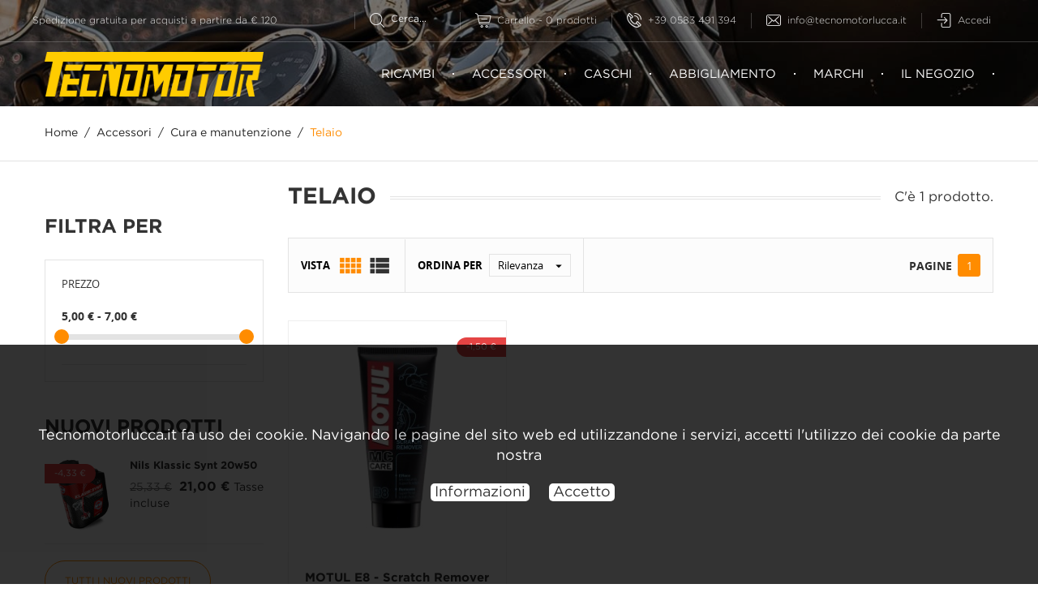

--- FILE ---
content_type: text/html; charset=utf-8
request_url: https://tecnomotorlucca.it/36-cura-telaio-moto
body_size: 17524
content:
<!doctype html>
<html lang="it">

  <head>
    
      
  <meta charset="utf-8">


  <meta http-equiv="x-ua-compatible" content="ie=edge">



  <title>Prodotti per la cura del telaio della moto</title>
  <meta name="description" content="">
  <meta name="keywords" content="">
        <link rel="canonical" href="https://tecnomotorlucca.it/36-cura-telaio-moto">
    
                  <link rel="alternate" href="https://tecnomotorlucca.it/36-cura-telaio-moto" hreflang="it">
        



  <meta name="viewport" content="width=device-width, initial-scale=1.0, maximum-scale=1.0, user-scalable=0">



  <link rel="icon" type="image/vnd.microsoft.icon" href="/img/favicon.ico?1601276497">
  <link rel="shortcut icon" type="image/x-icon" href="/img/favicon.ico?1601276497">



    <link rel="stylesheet" href="https://tecnomotorlucca.it/themes/autostore/assets/css/theme.css" type="text/css" media="all">
  <link rel="stylesheet" href="https://tecnomotorlucca.it/modules/paypal/views/css/paypal_fo.css" type="text/css" media="all">
  <link rel="stylesheet" href="https://tecnomotorlucca.it/themes/autostore/modules/ps_facetedsearch/views/dist/front.css" type="text/css" media="all">
  <link rel="stylesheet" href="https://tecnomotorlucca.it/js/jquery/ui/themes/base/minified/jquery-ui.min.css" type="text/css" media="all">
  <link rel="stylesheet" href="https://tecnomotorlucca.it/js/jquery/ui/themes/base/minified/jquery.ui.theme.min.css" type="text/css" media="all">
  <link rel="stylesheet" href="https://tecnomotorlucca.it/themes/autostore/assets/css/custom.css" type="text/css" media="all">




  

  <script type="text/javascript">
        var prestashop = {"cart":{"products":[],"totals":{"total":{"type":"total","label":"Totale","amount":0,"value":"0,00\u00a0\u20ac"},"total_including_tax":{"type":"total","label":"Totale (IVA incl.)","amount":0,"value":"0,00\u00a0\u20ac"},"total_excluding_tax":{"type":"total","label":"Totale (IVA escl.)","amount":0,"value":"0,00\u00a0\u20ac"}},"subtotals":{"products":{"type":"products","label":"Totale parziale","amount":0,"value":"0,00\u00a0\u20ac"},"discounts":null,"shipping":{"type":"shipping","label":"Spedizione","amount":0,"value":"Gratis"},"tax":null},"products_count":0,"summary_string":"0 articoli","vouchers":{"allowed":0,"added":[]},"discounts":[],"minimalPurchase":0,"minimalPurchaseRequired":""},"currency":{"name":"Euro","iso_code":"EUR","iso_code_num":"978","sign":"\u20ac"},"customer":{"lastname":null,"firstname":null,"email":null,"birthday":null,"newsletter":null,"newsletter_date_add":null,"optin":null,"website":null,"company":null,"siret":null,"ape":null,"is_logged":false,"gender":{"type":null,"name":null},"addresses":[]},"language":{"name":"Italiano (Italian)","iso_code":"it","locale":"it-IT","language_code":"it","is_rtl":"0","date_format_lite":"d\/m\/Y","date_format_full":"d\/m\/Y H:i:s","id":1},"page":{"title":"","canonical":"https:\/\/tecnomotorlucca.it\/36-cura-telaio-moto","meta":{"title":"Prodotti per la cura del telaio della moto","description":"","keywords":"","robots":"index"},"page_name":"category","body_classes":{"lang-it":true,"lang-rtl":false,"country-IT":true,"currency-EUR":true,"layout-left-column":true,"page-category":true,"tax-display-enabled":true,"category-id-36":true,"category-Telaio":true,"category-id-parent-26":true,"category-depth-level-4":true},"admin_notifications":[]},"shop":{"name":"Tecnomotor","logo":"\/img\/tecnomotor-logo-1594993703.jpg","stores_icon":"\/img\/logo_stores.png","favicon":"\/img\/favicon.ico"},"urls":{"base_url":"https:\/\/tecnomotorlucca.it\/","current_url":"https:\/\/tecnomotorlucca.it\/36-cura-telaio-moto","shop_domain_url":"https:\/\/tecnomotorlucca.it","img_ps_url":"https:\/\/tecnomotorlucca.it\/img\/","img_cat_url":"https:\/\/tecnomotorlucca.it\/img\/c\/","img_lang_url":"https:\/\/tecnomotorlucca.it\/img\/l\/","img_prod_url":"https:\/\/tecnomotorlucca.it\/img\/p\/","img_manu_url":"https:\/\/tecnomotorlucca.it\/img\/m\/","img_sup_url":"https:\/\/tecnomotorlucca.it\/img\/su\/","img_ship_url":"https:\/\/tecnomotorlucca.it\/img\/s\/","img_store_url":"https:\/\/tecnomotorlucca.it\/img\/st\/","img_col_url":"https:\/\/tecnomotorlucca.it\/img\/co\/","img_url":"https:\/\/tecnomotorlucca.it\/themes\/autostore\/assets\/img\/","css_url":"https:\/\/tecnomotorlucca.it\/themes\/autostore\/assets\/css\/","js_url":"https:\/\/tecnomotorlucca.it\/themes\/autostore\/assets\/js\/","pic_url":"https:\/\/tecnomotorlucca.it\/upload\/","pages":{"address":"https:\/\/tecnomotorlucca.it\/indirizzo","addresses":"https:\/\/tecnomotorlucca.it\/indirizzi","authentication":"https:\/\/tecnomotorlucca.it\/login","cart":"https:\/\/tecnomotorlucca.it\/carrello","category":"https:\/\/tecnomotorlucca.it\/index.php?controller=category","cms":"https:\/\/tecnomotorlucca.it\/index.php?controller=cms","contact":"https:\/\/tecnomotorlucca.it\/contattaci","discount":"https:\/\/tecnomotorlucca.it\/buoni-sconto","guest_tracking":"https:\/\/tecnomotorlucca.it\/tracciatura-ospite","history":"https:\/\/tecnomotorlucca.it\/cronologia-ordini","identity":"https:\/\/tecnomotorlucca.it\/dati-personali","index":"https:\/\/tecnomotorlucca.it\/","my_account":"https:\/\/tecnomotorlucca.it\/account","order_confirmation":"https:\/\/tecnomotorlucca.it\/conferma-ordine","order_detail":"https:\/\/tecnomotorlucca.it\/index.php?controller=order-detail","order_follow":"https:\/\/tecnomotorlucca.it\/segui-ordine","order":"https:\/\/tecnomotorlucca.it\/ordine","order_return":"https:\/\/tecnomotorlucca.it\/index.php?controller=order-return","order_slip":"https:\/\/tecnomotorlucca.it\/buono-ordine","pagenotfound":"https:\/\/tecnomotorlucca.it\/pagina-non-trovata","password":"https:\/\/tecnomotorlucca.it\/recupero-password","pdf_invoice":"https:\/\/tecnomotorlucca.it\/index.php?controller=pdf-invoice","pdf_order_return":"https:\/\/tecnomotorlucca.it\/index.php?controller=pdf-order-return","pdf_order_slip":"https:\/\/tecnomotorlucca.it\/index.php?controller=pdf-order-slip","prices_drop":"https:\/\/tecnomotorlucca.it\/offerte","product":"https:\/\/tecnomotorlucca.it\/index.php?controller=product","search":"https:\/\/tecnomotorlucca.it\/ricerca","sitemap":"https:\/\/tecnomotorlucca.it\/Mappa del sito","stores":"https:\/\/tecnomotorlucca.it\/negozi","supplier":"https:\/\/tecnomotorlucca.it\/fornitori","register":"https:\/\/tecnomotorlucca.it\/login?create_account=1","order_login":"https:\/\/tecnomotorlucca.it\/ordine?login=1"},"alternative_langs":{"it":"https:\/\/tecnomotorlucca.it\/36-cura-telaio-moto"},"theme_assets":"\/themes\/autostore\/assets\/","actions":{"logout":"https:\/\/tecnomotorlucca.it\/?mylogout="},"no_picture_image":{"bySize":{"cart_default":{"url":"https:\/\/tecnomotorlucca.it\/img\/p\/it-default-cart_default.jpg","width":125,"height":125},"small_default":{"url":"https:\/\/tecnomotorlucca.it\/img\/p\/it-default-small_default.jpg","width":150,"height":150},"home_default":{"url":"https:\/\/tecnomotorlucca.it\/img\/p\/it-default-home_default.jpg","width":270,"height":250},"medium_default":{"url":"https:\/\/tecnomotorlucca.it\/img\/p\/it-default-medium_default.jpg","width":380,"height":272},"large_default":{"url":"https:\/\/tecnomotorlucca.it\/img\/p\/it-default-large_default.jpg","width":650,"height":650}},"small":{"url":"https:\/\/tecnomotorlucca.it\/img\/p\/it-default-cart_default.jpg","width":125,"height":125},"medium":{"url":"https:\/\/tecnomotorlucca.it\/img\/p\/it-default-home_default.jpg","width":270,"height":250},"large":{"url":"https:\/\/tecnomotorlucca.it\/img\/p\/it-default-large_default.jpg","width":650,"height":650},"legend":""}},"configuration":{"display_taxes_label":true,"display_prices_tax_incl":true,"is_catalog":false,"show_prices":true,"opt_in":{"partner":true},"quantity_discount":{"type":"discount","label":"Sconto"},"voucher_enabled":0,"return_enabled":0},"field_required":[],"breadcrumb":{"links":[{"title":"Home","url":"https:\/\/tecnomotorlucca.it\/"},{"title":"Accessori","url":"https:\/\/tecnomotorlucca.it\/6-accessori-moto"},{"title":"Cura e manutenzione","url":"https:\/\/tecnomotorlucca.it\/26-manutenzione-motocicli"},{"title":"Telaio","url":"https:\/\/tecnomotorlucca.it\/36-cura-telaio-moto"}],"count":4},"link":{"protocol_link":"https:\/\/","protocol_content":"https:\/\/"},"time":1769104993,"static_token":"58751ec51afda29fa8adf3f8b6eea473","token":"10bcd846d95239c14c455781239f27e7"};
        var page_name = "category";
  </script>





  <!-- emarketing start -->


<!-- emarketing end -->




    
  </head>

  <body id="category" class="lang-it country-it currency-eur layout-left-column page-category tax-display-enabled category-id-36 category-telaio category-id-parent-26 category-depth-level-4 is-not-index">

    
      
    

    <main id="page" urls_pages_cart="https://tecnomotorlucca.it/carrello" static_token="58751ec51afda29fa8adf3f8b6eea473">
      
              
      <header id="header">
        
          <script>
  document.addEventListener("DOMContentLoaded", function(event) {
	cookieChoices.showCookieConsentBar("Tecnomotorlucca.it fa uso dei cookie. Navigando le pagine del sito web ed utilizzandone i servizi, accetti l'utilizzo dei cookie da parte nostra",
	  "Accetto", "Informazioni", "/content/7-privacy-cookie-policy");
  });
</script>

  <div class="header-banner">
    
  </div>





  <nav class="header-nav">
    <div class="container">
        <div class="row inner-wrapper">
          <div class="left-nav">
			<span class="commento_spedizioni">Spedizione gratuita per acquisti a partire da € 120</span>
              
          </div>
          <div class="right-nav">
              <!-- Block search module TOP -->
<div id="_desktop_search_bar">
	<input id="toggle-search" type="checkbox" class="no-style">
	<div id="search_widget" data-search-controller-url="//tecnomotorlucca.it/ricerca">
		<div class="search-bar">
			<form class="search-bar__wrap" method="get" action="//tecnomotorlucca.it/ricerca">
				<input type="hidden" name="controller" value="search">
				<input class="search-bar__text" type="text" name="s" value="" placeholder="Cerca..." aria-label="Cerca">
				<button class="search-bar__btn font-search" type="submit"></button>
				<span class="search-close"></span>
			</form>
		</div>
	</div>
</div>
<!-- /Block search module TOP -->
<div id="_desktop_cart">
  <input type="checkbox" id="toggle-cart" class="no-style">
  <div class="blockcart cart-preview inactive" data-refresh-url="//tecnomotorlucca.it/module/ps_shoppingcart/ajax">
    <label class="cart-header" for="toggle-cart">
        <div class="inner-wrapper">
            <i class="font-cart"></i>
            <span class="cart-title hidden-lg-down">Carrello</span>
            <span class="divider hidden-md-down">-</span>
            <span class="cart-products-count">0</span>
            <span class="hidden-md-down">prodotti</span>
        </div>
    </label>
    <div class="body cart-hover-content">
        <div class="container">
             <ul class="cart-list">
                          </ul>
             <div class="cart-footer">
                 <div class="cart-subtotals">
                                          <div class="products">
                         <span class="value">0,00 €</span>
                         <span class="label">Totale parziale</span>
                     </div>
                                          <div class="">
                         <span class="value"></span>
                         <span class="label"></span>
                     </div>
                                          <div class="shipping">
                         <span class="value">Gratis</span>
                         <span class="label">Spedizione</span>
                     </div>
                                          <div class="">
                         <span class="value"></span>
                         <span class="label"></span>
                     </div>
                                         <div class="cart-total">
                         <span class="value">0,00 €</span>
                         <span class="label">Totale</span>
                    </div>
                 </div>
                 <div class="cart-wishlist-action">
                                          <a class="btn fill cart-wishlist-checkout" href="//tecnomotorlucca.it/carrello?action=show">Completa l'acquisto</a>
                 </div>
             </div>
         </div>
     </div>
  </div>
</div>

<div id="_desktop_contact_link">
    <div class="header__contact dropdown-mobile">
        <span class="js-toggle btn-toggle-mobile font-phone hidden-lg-up"></span>
        <div class="js-toggle-list header__contact__list dropdown-toggle-mobile">
                        <a class="header__contact__item" href="tel:+39 0583 491 394" title="Contattaci">
                <i class="font-phone hidden-md-down"></i>
                +39 0583 491 394
            </a>
                                                            <a class="header__contact__item" href="mailto:info@tecnomotorlucca.it" title="Contattaci" target="_blank">
                        <i class="font-envelope hidden-md-down"></i>
                        info@tecnomotorlucca.it
                    </a>
                                                </div>
    </div>
</div>
<div id="_desktop_user_info">
    <div class="header_user_info dropdown-mobile">
      <span class="js-toggle btn-toggle-mobile font-user hidden-lg-up"></span>
      <div class="js-toggle-list header_user_info__list dropdown-toggle-mobile">
                  <a
            href="https://tecnomotorlucca.it/account"
            title="Accedi al tuo account cliente"
            rel="nofollow"
          >
            <i class="font-sign-in hidden-md-down"></i>
            <span>Accedi</span>
          </a>
                        </div>
  </div>
</div>

          </div>
          <div class="hidden-lg-up mobile">
            <div id="menu-icon">
                <span class="sw-topper"></span>
                <span class="sw-bottom"></span>
                <span class="sw-footer"></span>
            </div>
            <div class="top-logo" id="_mobile_logo"></div>
                        <div id="_mobile_contact_link"></div>
                                    <div id="_mobile_user_info"></div>
                                    <div id="_mobile_cart"></div>
                      </div>
        </div>
    </div>
  </nav>



  <div class="header-top">
    <div class="container">
       <div class="row inner-wrapper">
          <div id="_desktop_logo" class="col-md-3 hidden-md-down">
                                <a href="https://tecnomotorlucca.it/">
                    <img class="logo img-responsive" src="/img/tecnomotor-logo-1594993703.jpg" alt="Tecnomotor">
                  </a>
                        </div>
          <style>
        .is-not-index #header {
    background-image: url(https://tecnomotorlucca.it/modules/htmlbanners6/views/img/upload/66d8f427150bcddd1d3d5c8c4946f14359d6c0f3_top-header.jpg);
    background-position: 50% 50%;
    background-repeat: no-repeat;
    -webkit-background-size: cover;
    background-size: cover;
}
            .testimonials-wrapper .testimonials-bg {
    background-image: url(https://tecnomotorlucca.it/modules/htmlbanners6/views/img/upload/sample-1.jpg);
    background-position: 50% 50%;
    background-repeat: no-repeat;
    -webkit-background-size: cover;
    background-size: cover;
}
          </style>




<div class="main-menu col-md-9 js-top-menu position-static hidden-md-down" id="_desktop_top_menu">
    
          <ul class="top-menu" id="top-menu" data-depth="0">
                    <li class="category" id="category-4">
                          <a
                class="dropdown-item with-ul"
                href="https://tecnomotorlucca.it/4-ricambi-moto" data-depth="0"
                              >
                Ricambi
                                                                        <span data-target="#top_sub_menu_18949" data-toggle="collapse" class="hidden-lg-up navbar-toggler collapse-icons">
                      <i class="material-icons add">&#xE313;</i>
                      <i class="material-icons remove">&#xE316;</i>
                    </span>
                                              </a>
                            <div  class="popover sub-menu js-sub-menu submenu collapse" id="top_sub_menu_18949">
                            	<div class="inner-wrapper">
                              
          <ul class="top-menu"  data-depth="1">
                    <li class="category" id="category-7">
                          <a
                class="dropdown-item dropdown-submenu with-ul"
                href="https://tecnomotorlucca.it/7-batterie" data-depth="1"
                              >
                Batterie
                                                                        <span data-target="#top_sub_menu_36725" data-toggle="collapse" class="hidden-lg-up navbar-toggler collapse-icons">
                      <i class="material-icons add">&#xE313;</i>
                      <i class="material-icons remove">&#xE316;</i>
                    </span>
                                              </a>
                            <div  class="collapse submenu" id="top_sub_menu_36725">
                              
          <ul class="top-menu"  data-depth="2">
                    <li class="category" id="category-74">
                          <a
                class="dropdown-item "
                href="https://tecnomotorlucca.it/74-ricambi-batterie-6v" data-depth="2"
                              >
                6v
                                              </a>
                          </li>
                    <li class="category" id="category-75">
                          <a
                class="dropdown-item "
                href="https://tecnomotorlucca.it/75-ricambi-batterie-12v" data-depth="2"
                              >
                12v
                                              </a>
                          </li>
                    <li class="category" id="category-76">
                          <a
                class="dropdown-item "
                href="https://tecnomotorlucca.it/76-piombo-acido-batterie" data-depth="2"
                              >
                Piombo acido
                                              </a>
                          </li>
                    <li class="category" id="category-77">
                          <a
                class="dropdown-item "
                href="https://tecnomotorlucca.it/77-batterie-senza-manutenzione" data-depth="2"
                              >
                Senza manutenzione
                                              </a>
                          </li>
                    <li class="category" id="category-78">
                          <a
                class="dropdown-item "
                href="https://tecnomotorlucca.it/78-batterie-pre-caricate" data-depth="2"
                              >
                Pre-caricate
                                              </a>
                          </li>
                    <li class="category" id="category-79">
                          <a
                class="dropdown-item "
                href="https://tecnomotorlucca.it/79-litio-batterie-motocicli" data-depth="2"
                              >
                Litio
                                              </a>
                          </li>
                    <li class="category" id="category-80">
                          <a
                class="dropdown-item "
                href="https://tecnomotorlucca.it/80-batterie-moto-d-epoca" data-depth="2"
                              >
                Epoca
                                              </a>
                          </li>
                    <li class="category" id="category-82">
                          <a
                class="dropdown-item "
                href="https://tecnomotorlucca.it/82-acqua-distillata-batterie" data-depth="2"
                              >
                Acqua distillata
                                              </a>
                          </li>
                    <li class="category" id="category-83">
                          <a
                class="dropdown-item "
                href="https://tecnomotorlucca.it/83-carica-batterie-motociclette" data-depth="2"
                              >
                Carica batterie
                                              </a>
                          </li>
                    <li class="category" id="category-84">
                          <a
                class="dropdown-item "
                href="https://tecnomotorlucca.it/84-batterie-moto-mantenitori-di-carica" data-depth="2"
                              >
                Mantenitori di carica
                                              </a>
                          </li>
              </ul>
    
                                              </div>
                          </li>
                    <li class="category" id="category-37">
                          <a
                class="dropdown-item dropdown-submenu with-ul"
                href="https://tecnomotorlucca.it/37-ricambi-alimentazione-motocicli" data-depth="1"
                              >
                Alimentazione
                                                                        <span data-target="#top_sub_menu_71482" data-toggle="collapse" class="hidden-lg-up navbar-toggler collapse-icons">
                      <i class="material-icons add">&#xE313;</i>
                      <i class="material-icons remove">&#xE316;</i>
                    </span>
                                              </a>
                            <div  class="collapse submenu" id="top_sub_menu_71482">
                              
          <ul class="top-menu"  data-depth="2">
                    <li class="category" id="category-71">
                          <a
                class="dropdown-item "
                href="https://tecnomotorlucca.it/71-carburatori-motocicli" data-depth="2"
                              >
                Carburatori
                                              </a>
                          </li>
                    <li class="category" id="category-72">
                          <a
                class="dropdown-item "
                href="https://tecnomotorlucca.it/72-ricambi-alimentazione-motocicli" data-depth="2"
                              >
                Ricambi per alimentazione
                                              </a>
                          </li>
                    <li class="category" id="category-73">
                          <a
                class="dropdown-item "
                href="https://tecnomotorlucca.it/73-pompe-benzina-motocicli" data-depth="2"
                              >
                Pompe benzina
                                              </a>
                          </li>
                    <li class="category" id="category-206">
                          <a
                class="dropdown-item "
                href="https://tecnomotorlucca.it/206-rubinetto-benzina" data-depth="2"
                              >
                Rubinetto Benzina
                                              </a>
                          </li>
              </ul>
    
                                              </div>
                          </li>
                    <li class="category" id="category-38">
                          <a
                class="dropdown-item dropdown-submenu with-ul"
                href="https://tecnomotorlucca.it/38-candele-motocicli" data-depth="1"
                              >
                Candele
                                                                        <span data-target="#top_sub_menu_81557" data-toggle="collapse" class="hidden-lg-up navbar-toggler collapse-icons">
                      <i class="material-icons add">&#xE313;</i>
                      <i class="material-icons remove">&#xE316;</i>
                    </span>
                                              </a>
                            <div  class="collapse submenu" id="top_sub_menu_81557">
                              
          <ul class="top-menu"  data-depth="2">
                    <li class="category" id="category-85">
                          <a
                class="dropdown-item "
                href="https://tecnomotorlucca.it/85-candele-std-motocicli" data-depth="2"
                              >
                Candele std
                                              </a>
                          </li>
                    <li class="category" id="category-86">
                          <a
                class="dropdown-item "
                href="https://tecnomotorlucca.it/86-candele-al-platino-moto" data-depth="2"
                              >
                Candele al platino
                                              </a>
                          </li>
                    <li class="category" id="category-87">
                          <a
                class="dropdown-item "
                href="https://tecnomotorlucca.it/87-candele-all-iridio-moto" data-depth="2"
                              >
                Candele all&#039;iridio
                                              </a>
                          </li>
                    <li class="category" id="category-88">
                          <a
                class="dropdown-item "
                href="https://tecnomotorlucca.it/88-cappucci-per-candele-motocicli" data-depth="2"
                              >
                Cappucci per candele
                                              </a>
                          </li>
                    <li class="category" id="category-89">
                          <a
                class="dropdown-item "
                href="https://tecnomotorlucca.it/89-cavi-per-candele-motocicli" data-depth="2"
                              >
                Cavi per candele
                                              </a>
                          </li>
              </ul>
    
                                              </div>
                          </li>
                    <li class="category" id="category-39">
                          <a
                class="dropdown-item dropdown-submenu with-ul"
                href="https://tecnomotorlucca.it/39-cavalletti-motocicli" data-depth="1"
                              >
                Cavalletti
                                                                        <span data-target="#top_sub_menu_8814" data-toggle="collapse" class="hidden-lg-up navbar-toggler collapse-icons">
                      <i class="material-icons add">&#xE313;</i>
                      <i class="material-icons remove">&#xE316;</i>
                    </span>
                                              </a>
                            <div  class="collapse submenu" id="top_sub_menu_8814">
                              
          <ul class="top-menu"  data-depth="2">
                    <li class="category" id="category-90">
                          <a
                class="dropdown-item "
                href="https://tecnomotorlucca.it/90-cavalletti-per-ciclomotore" data-depth="2"
                              >
                Cavalletti per ciclomotore
                                              </a>
                          </li>
                    <li class="category" id="category-91">
                          <a
                class="dropdown-item "
                href="https://tecnomotorlucca.it/91-cavalletti-per-vespa" data-depth="2"
                              >
                Cavalletti per vespa
                                              </a>
                          </li>
                    <li class="category" id="category-92">
                          <a
                class="dropdown-item "
                href="https://tecnomotorlucca.it/92-cavalletti-per-maximoto" data-depth="2"
                              >
                Cavalletti per maximoto
                                              </a>
                          </li>
                    <li class="category" id="category-93">
                          <a
                class="dropdown-item "
                href="https://tecnomotorlucca.it/93-cavalletti-enduro-cross-motard" data-depth="2"
                              >
                Cavalletti enduro-cross-motard
                                              </a>
                          </li>
                    <li class="category" id="category-94">
                          <a
                class="dropdown-item "
                href="https://tecnomotorlucca.it/94-cavalletti-centrali-moto" data-depth="2"
                              >
                Cavalletti centrali
                                              </a>
                          </li>
                    <li class="category" id="category-95">
                          <a
                class="dropdown-item "
                href="https://tecnomotorlucca.it/95-cavalletti-laterali-moto" data-depth="2"
                              >
                Cavalletti laterali
                                              </a>
                          </li>
                    <li class="category" id="category-219">
                          <a
                class="dropdown-item "
                href="https://tecnomotorlucca.it/219-cavalletti-parti-di-" data-depth="2"
                              >
                Cavalletti, parti di-
                                              </a>
                          </li>
              </ul>
    
                                              </div>
                          </li>
                    <li class="category" id="category-40">
                          <a
                class="dropdown-item dropdown-submenu with-ul"
                href="https://tecnomotorlucca.it/40-cuscinetti-motociclette" data-depth="1"
                              >
                Cuscinetti
                                                                        <span data-target="#top_sub_menu_57051" data-toggle="collapse" class="hidden-lg-up navbar-toggler collapse-icons">
                      <i class="material-icons add">&#xE313;</i>
                      <i class="material-icons remove">&#xE316;</i>
                    </span>
                                              </a>
                            <div  class="collapse submenu" id="top_sub_menu_57051">
                              
          <ul class="top-menu"  data-depth="2">
                    <li class="category" id="category-96">
                          <a
                class="dropdown-item "
                href="https://tecnomotorlucca.it/96-cuscinetti-motore" data-depth="2"
                              >
                Cuscinetti motore
                                              </a>
                          </li>
                    <li class="category" id="category-97">
                          <a
                class="dropdown-item "
                href="https://tecnomotorlucca.it/97-cuscinetti-banco-motocicli" data-depth="2"
                              >
                Cuscinetti banco
                                              </a>
                          </li>
                    <li class="category" id="category-98">
                          <a
                class="dropdown-item "
                href="https://tecnomotorlucca.it/98-cuscinetti-sospensioni-motocicli" data-depth="2"
                              >
                Cuscinetti sospensioni
                                              </a>
                          </li>
              </ul>
    
                                              </div>
                          </li>
                    <li class="category" id="category-41">
                          <a
                class="dropdown-item dropdown-submenu with-ul"
                href="https://tecnomotorlucca.it/41-fanali-motocicli" data-depth="1"
                              >
                Fanali
                                                                        <span data-target="#top_sub_menu_81546" data-toggle="collapse" class="hidden-lg-up navbar-toggler collapse-icons">
                      <i class="material-icons add">&#xE313;</i>
                      <i class="material-icons remove">&#xE316;</i>
                    </span>
                                              </a>
                            <div  class="collapse submenu" id="top_sub_menu_81546">
                              
          <ul class="top-menu"  data-depth="2">
                    <li class="category" id="category-99">
                          <a
                class="dropdown-item "
                href="https://tecnomotorlucca.it/99-fanali-anteriori-motocicli" data-depth="2"
                              >
                Fanali anteriori
                                              </a>
                          </li>
                    <li class="category" id="category-100">
                          <a
                class="dropdown-item "
                href="https://tecnomotorlucca.it/100-fanali-posteriori-motocicli" data-depth="2"
                              >
                Fanali posteriori
                                              </a>
                          </li>
                    <li class="category" id="category-101">
                          <a
                class="dropdown-item "
                href="https://tecnomotorlucca.it/101-fanali-supplementari-motocicli" data-depth="2"
                              >
                Fanali supplementari
                                              </a>
                          </li>
              </ul>
    
                                              </div>
                          </li>
                    <li class="category" id="category-42">
                          <a
                class="dropdown-item dropdown-submenu with-ul"
                href="https://tecnomotorlucca.it/42-filtri-motocicli" data-depth="1"
                              >
                Filtri
                                                                        <span data-target="#top_sub_menu_93360" data-toggle="collapse" class="hidden-lg-up navbar-toggler collapse-icons">
                      <i class="material-icons add">&#xE313;</i>
                      <i class="material-icons remove">&#xE316;</i>
                    </span>
                                              </a>
                            <div  class="collapse submenu" id="top_sub_menu_93360">
                              
          <ul class="top-menu"  data-depth="2">
                    <li class="category" id="category-102">
                          <a
                class="dropdown-item "
                href="https://tecnomotorlucca.it/102-filtri-aria-motocicli" data-depth="2"
                              >
                Filtri aria
                                              </a>
                          </li>
                    <li class="category" id="category-103">
                          <a
                class="dropdown-item "
                href="https://tecnomotorlucca.it/103-filtri-olio-motocicli" data-depth="2"
                              >
                Filtri olio
                                              </a>
                          </li>
                    <li class="category" id="category-104">
                          <a
                class="dropdown-item "
                href="https://tecnomotorlucca.it/104-filtri-carburante-motocicli" data-depth="2"
                              >
                Filtri carburante
                                              </a>
                          </li>
              </ul>
    
                                              </div>
                          </li>
                    <li class="category" id="category-43">
                          <a
                class="dropdown-item dropdown-submenu with-ul"
                href="https://tecnomotorlucca.it/43-frecce-motocicli" data-depth="1"
                              >
                Frecce
                                                                        <span data-target="#top_sub_menu_52183" data-toggle="collapse" class="hidden-lg-up navbar-toggler collapse-icons">
                      <i class="material-icons add">&#xE313;</i>
                      <i class="material-icons remove">&#xE316;</i>
                    </span>
                                              </a>
                            <div  class="collapse submenu" id="top_sub_menu_52183">
                              
          <ul class="top-menu"  data-depth="2">
                    <li class="category" id="category-105">
                          <a
                class="dropdown-item "
                href="https://tecnomotorlucca.it/105-frecce-tipo-originale-motocicli" data-depth="2"
                              >
                Frecce tipo originale
                                              </a>
                          </li>
                    <li class="category" id="category-106">
                          <a
                class="dropdown-item "
                href="https://tecnomotorlucca.it/106-frecce-after-market-motocicli" data-depth="2"
                              >
                Frecce after market
                                              </a>
                          </li>
              </ul>
    
                                              </div>
                          </li>
                    <li class="category" id="category-44">
                          <a
                class="dropdown-item dropdown-submenu with-ul"
                href="https://tecnomotorlucca.it/44-freni-motocicli" data-depth="1"
                              >
                Freni
                                                                        <span data-target="#top_sub_menu_17806" data-toggle="collapse" class="hidden-lg-up navbar-toggler collapse-icons">
                      <i class="material-icons add">&#xE313;</i>
                      <i class="material-icons remove">&#xE316;</i>
                    </span>
                                              </a>
                            <div  class="collapse submenu" id="top_sub_menu_17806">
                              
          <ul class="top-menu"  data-depth="2">
                    <li class="category" id="category-107">
                          <a
                class="dropdown-item "
                href="https://tecnomotorlucca.it/107-ganasce-freni-motocicli" data-depth="2"
                              >
                Ganasce freni
                                              </a>
                          </li>
                    <li class="category" id="category-108">
                          <a
                class="dropdown-item "
                href="https://tecnomotorlucca.it/108-pastiglie-freni-motocicli" data-depth="2"
                              >
                Pastiglie freni
                                              </a>
                          </li>
                    <li class="category" id="category-109">
                          <a
                class="dropdown-item "
                href="https://tecnomotorlucca.it/109-dischi-freni-motocicli" data-depth="2"
                              >
                Dischi freni
                                              </a>
                          </li>
                    <li class="category" id="category-110">
                          <a
                class="dropdown-item "
                href="https://tecnomotorlucca.it/110-raccordi-freni-motocicli" data-depth="2"
                              >
                Raccordi freni
                                              </a>
                          </li>
                    <li class="category" id="category-111">
                          <a
                class="dropdown-item "
                href="https://tecnomotorlucca.it/111-tubi-freni-motocicli" data-depth="2"
                              >
                Tubi freni
                                              </a>
                          </li>
                    <li class="category" id="category-112">
                          <a
                class="dropdown-item "
                href="https://tecnomotorlucca.it/112-liquido-per-freni-motocicli" data-depth="2"
                              >
                Liquido per freni
                                              </a>
                          </li>
              </ul>
    
                                              </div>
                          </li>
                    <li class="category" id="category-45">
                          <a
                class="dropdown-item dropdown-submenu with-ul"
                href="https://tecnomotorlucca.it/45-frizioni-motocicli" data-depth="1"
                              >
                Frizioni
                                                                        <span data-target="#top_sub_menu_84232" data-toggle="collapse" class="hidden-lg-up navbar-toggler collapse-icons">
                      <i class="material-icons add">&#xE313;</i>
                      <i class="material-icons remove">&#xE316;</i>
                    </span>
                                              </a>
                            <div  class="collapse submenu" id="top_sub_menu_84232">
                              
          <ul class="top-menu"  data-depth="2">
                    <li class="category" id="category-113">
                          <a
                class="dropdown-item "
                href="https://tecnomotorlucca.it/113-massette-frizione-motocicli" data-depth="2"
                              >
                Massette frizione
                                              </a>
                          </li>
                    <li class="category" id="category-114">
                          <a
                class="dropdown-item "
                href="https://tecnomotorlucca.it/114-gruppi-frizione-motocicli" data-depth="2"
                              >
                Gruppi frizione
                                              </a>
                          </li>
                    <li class="category" id="category-115">
                          <a
                class="dropdown-item "
                href="https://tecnomotorlucca.it/115-dischi-frizione-motocicli" data-depth="2"
                              >
                Dischi frizione
                                              </a>
                          </li>
                    <li class="category" id="category-199">
                          <a
                class="dropdown-item "
                href="https://tecnomotorlucca.it/199-ricambi-frizione" data-depth="2"
                              >
                Ricambi frizione
                                              </a>
                          </li>
                    <li class="category" id="category-202">
                          <a
                class="dropdown-item "
                href="https://tecnomotorlucca.it/202-variatore" data-depth="2"
                              >
                Variatore
                                              </a>
                          </li>
              </ul>
    
                                              </div>
                          </li>
                    <li class="category" id="category-46">
                          <a
                class="dropdown-item dropdown-submenu with-ul"
                href="https://tecnomotorlucca.it/46-impianto-elettrico-moto" data-depth="1"
                              >
                Impianto elettrico
                                                                        <span data-target="#top_sub_menu_58175" data-toggle="collapse" class="hidden-lg-up navbar-toggler collapse-icons">
                      <i class="material-icons add">&#xE313;</i>
                      <i class="material-icons remove">&#xE316;</i>
                    </span>
                                              </a>
                            <div  class="collapse submenu" id="top_sub_menu_58175">
                              
          <ul class="top-menu"  data-depth="2">
                    <li class="category" id="category-116">
                          <a
                class="dropdown-item "
                href="https://tecnomotorlucca.it/116-bobine-motocicli" data-depth="2"
                              >
                Bobine
                                              </a>
                          </li>
                    <li class="category" id="category-117">
                          <a
                class="dropdown-item "
                href="https://tecnomotorlucca.it/117-centraline-motocicli" data-depth="2"
                              >
                Centraline
                                              </a>
                          </li>
                    <li class="category" id="category-118">
                          <a
                class="dropdown-item "
                href="https://tecnomotorlucca.it/118-regolatori-impianto-motocicli" data-depth="2"
                              >
                Regolatori
                                              </a>
                          </li>
                    <li class="category" id="category-119">
                          <a
                class="dropdown-item "
                href="https://tecnomotorlucca.it/119-impianti-elettrici-motocicli" data-depth="2"
                              >
                Impianti
                                              </a>
                          </li>
                    <li class="category" id="category-120">
                          <a
                class="dropdown-item "
                href="https://tecnomotorlucca.it/120-serie-contatti-motocicli" data-depth="2"
                              >
                Serie contatti
                                              </a>
                          </li>
                    <li class="category" id="category-121">
                          <a
                class="dropdown-item "
                href="https://tecnomotorlucca.it/121-condensatori-motocicli" data-depth="2"
                              >
                Condensatori
                                              </a>
                          </li>
                    <li class="category" id="category-122">
                          <a
                class="dropdown-item "
                href="https://tecnomotorlucca.it/122-intermittenze-motocicli" data-depth="2"
                              >
                Intermittenze
                                              </a>
                          </li>
                    <li class="category" id="category-123">
                          <a
                class="dropdown-item "
                href="https://tecnomotorlucca.it/123-rele-motocicli" data-depth="2"
                              >
                Relè
                                              </a>
                          </li>
                    <li class="category" id="category-178">
                          <a
                class="dropdown-item "
                href="https://tecnomotorlucca.it/178-motorino-avviamento" data-depth="2"
                              >
                Motorino avviamento
                                              </a>
                          </li>
                    <li class="category" id="category-221">
                          <a
                class="dropdown-item "
                href="https://tecnomotorlucca.it/221-pulsanti-interruttori" data-depth="2"
                              >
                Pulsanti - Interruttori
                                              </a>
                          </li>
                    <li class="category" id="category-222">
                          <a
                class="dropdown-item "
                href="https://tecnomotorlucca.it/222-commutatori-comandi" data-depth="2"
                              >
                Commutatori - Comandi
                                              </a>
                          </li>
              </ul>
    
                                              </div>
                          </li>
                    <li class="category" id="category-47">
                          <a
                class="dropdown-item dropdown-submenu with-ul"
                href="https://tecnomotorlucca.it/47-lubrificanti-motocicli" data-depth="1"
                              >
                Lubrificanti
                                                                        <span data-target="#top_sub_menu_38116" data-toggle="collapse" class="hidden-lg-up navbar-toggler collapse-icons">
                      <i class="material-icons add">&#xE313;</i>
                      <i class="material-icons remove">&#xE316;</i>
                    </span>
                                              </a>
                            <div  class="collapse submenu" id="top_sub_menu_38116">
                              
          <ul class="top-menu"  data-depth="2">
                    <li class="category" id="category-124">
                          <a
                class="dropdown-item "
                href="https://tecnomotorlucca.it/124-lubrificanti-2t" data-depth="2"
                              >
                Lubrificanti 2t
                                              </a>
                          </li>
                    <li class="category" id="category-125">
                          <a
                class="dropdown-item "
                href="https://tecnomotorlucca.it/125-lubrificanti-motocicli-4t" data-depth="2"
                              >
                Lubrificanti 4t
                                              </a>
                          </li>
                    <li class="category" id="category-126">
                          <a
                class="dropdown-item "
                href="https://tecnomotorlucca.it/126-olio-motore-motocicli" data-depth="2"
                              >
                Olio motore
                                              </a>
                          </li>
                    <li class="category" id="category-127">
                          <a
                class="dropdown-item "
                href="https://tecnomotorlucca.it/127-olio-trasmissione-motocicli" data-depth="2"
                              >
                Olio trasmissione
                                              </a>
                          </li>
                    <li class="category" id="category-163">
                          <a
                class="dropdown-item "
                href="https://tecnomotorlucca.it/163-olio-forcelle" data-depth="2"
                              >
                Olio Forcelle
                                              </a>
                          </li>
                    <li class="category" id="category-166">
                          <a
                class="dropdown-item "
                href="https://tecnomotorlucca.it/166-lubrificanti-per-filtri-aria" data-depth="2"
                              >
                Lubrificanti per Filtri Aria
                                              </a>
                          </li>
                    <li class="category" id="category-210">
                          <a
                class="dropdown-item "
                href="https://tecnomotorlucca.it/210-grassi" data-depth="2"
                              >
                Grassi
                                              </a>
                          </li>
                    <li class="category" id="category-216">
                          <a
                class="dropdown-item "
                href="https://tecnomotorlucca.it/216-lubrificanti-spray" data-depth="2"
                              >
                Lubrificanti spray
                                              </a>
                          </li>
              </ul>
    
                                              </div>
                          </li>
                    <li class="category" id="category-48">
                          <a
                class="dropdown-item dropdown-submenu with-ul"
                href="https://tecnomotorlucca.it/48-lampade-motocicli" data-depth="1"
                              >
                Lampade
                                                                        <span data-target="#top_sub_menu_58685" data-toggle="collapse" class="hidden-lg-up navbar-toggler collapse-icons">
                      <i class="material-icons add">&#xE313;</i>
                      <i class="material-icons remove">&#xE316;</i>
                    </span>
                                              </a>
                            <div  class="collapse submenu" id="top_sub_menu_58685">
                              
          <ul class="top-menu"  data-depth="2">
                    <li class="category" id="category-128">
                          <a
                class="dropdown-item "
                href="https://tecnomotorlucca.it/128-lampade-6v-motocicli" data-depth="2"
                              >
                Lampade 6v
                                              </a>
                          </li>
                    <li class="category" id="category-129">
                          <a
                class="dropdown-item "
                href="https://tecnomotorlucca.it/129-lampade-12v-motocicli" data-depth="2"
                              >
                Lampade 12v
                                              </a>
                          </li>
                    <li class="category" id="category-130">
                          <a
                class="dropdown-item "
                href="https://tecnomotorlucca.it/130-filamenti-lampade-motocicli" data-depth="2"
                              >
                Filamenti per lampade
                                              </a>
                          </li>
                    <li class="category" id="category-131">
                          <a
                class="dropdown-item "
                href="https://tecnomotorlucca.it/131-lampade-alogene-motocicli" data-depth="2"
                              >
                Lampade alogene
                                              </a>
                          </li>
                    <li class="category" id="category-132">
                          <a
                class="dropdown-item "
                href="https://tecnomotorlucca.it/132-lampade-a-led-motocicli" data-depth="2"
                              >
                Lampade a led
                                              </a>
                          </li>
              </ul>
    
                                              </div>
                          </li>
                    <li class="category" id="category-49">
                          <a
                class="dropdown-item dropdown-submenu with-ul"
                href="https://tecnomotorlucca.it/49-manubri-leve-e-manopole" data-depth="1"
                              >
                Manubri Leve e Manopole
                                                                        <span data-target="#top_sub_menu_78671" data-toggle="collapse" class="hidden-lg-up navbar-toggler collapse-icons">
                      <i class="material-icons add">&#xE313;</i>
                      <i class="material-icons remove">&#xE316;</i>
                    </span>
                                              </a>
                            <div  class="collapse submenu" id="top_sub_menu_78671">
                              
          <ul class="top-menu"  data-depth="2">
                    <li class="category" id="category-133">
                          <a
                class="dropdown-item "
                href="https://tecnomotorlucca.it/133-leve-freno-motocicli" data-depth="2"
                              >
                Leve freno
                                              </a>
                          </li>
                    <li class="category" id="category-134">
                          <a
                class="dropdown-item "
                href="https://tecnomotorlucca.it/134-leve-frizione-motocicli" data-depth="2"
                              >
                Leve frizione
                                              </a>
                          </li>
                    <li class="category" id="category-135">
                          <a
                class="dropdown-item "
                href="https://tecnomotorlucca.it/135-leve-avviamento-motocicli" data-depth="2"
                              >
                Leve avviamento
                                              </a>
                          </li>
                    <li class="category" id="category-136">
                          <a
                class="dropdown-item "
                href="https://tecnomotorlucca.it/136-leve-cambio-motocicli" data-depth="2"
                              >
                Leve cambio
                                              </a>
                          </li>
                    <li class="category" id="category-191">
                          <a
                class="dropdown-item "
                href="https://tecnomotorlucca.it/191-manopole-cp" data-depth="2"
                              >
                Manopole (cp.)
                                              </a>
                          </li>
                    <li class="category" id="category-208">
                          <a
                class="dropdown-item "
                href="https://tecnomotorlucca.it/208-terminali-manubrio" data-depth="2"
                              >
                Terminali manubrio
                                              </a>
                          </li>
                    <li class="category" id="category-217">
                          <a
                class="dropdown-item "
                href="https://tecnomotorlucca.it/217-protezioni-mani" data-depth="2"
                              >
                Protezioni mani
                                              </a>
                          </li>
                    <li class="category" id="category-218">
                          <a
                class="dropdown-item "
                href="https://tecnomotorlucca.it/218-dispositivi-manubrio" data-depth="2"
                              >
                Dispositivi manubrio
                                              </a>
                          </li>
                    <li class="category" id="category-225">
                          <a
                class="dropdown-item "
                href="https://tecnomotorlucca.it/225-trasmissioni-e-fili" data-depth="2"
                              >
                Trasmissioni e fili
                                              </a>
                          </li>
              </ul>
    
                                              </div>
                          </li>
                    <li class="category" id="category-50">
                          <a
                class="dropdown-item dropdown-submenu with-ul"
                href="https://tecnomotorlucca.it/50-ricambi-motore-moto" data-depth="1"
                              >
                Motore
                                                                        <span data-target="#top_sub_menu_84560" data-toggle="collapse" class="hidden-lg-up navbar-toggler collapse-icons">
                      <i class="material-icons add">&#xE313;</i>
                      <i class="material-icons remove">&#xE316;</i>
                    </span>
                                              </a>
                            <div  class="collapse submenu" id="top_sub_menu_84560">
                              
          <ul class="top-menu"  data-depth="2">
                    <li class="category" id="category-137">
                          <a
                class="dropdown-item "
                href="https://tecnomotorlucca.it/137-kit-termici-motocicli" data-depth="2"
                              >
                Kit termici
                                              </a>
                          </li>
                    <li class="category" id="category-138">
                          <a
                class="dropdown-item "
                href="https://tecnomotorlucca.it/138-parti-sfuse-motore" data-depth="2"
                              >
                Parti sfuse
                                              </a>
                          </li>
                    <li class="category" id="category-198">
                          <a
                class="dropdown-item "
                href="https://tecnomotorlucca.it/198-carter-ingranaggi" data-depth="2"
                              >
                carter ingranaggi
                                              </a>
                          </li>
                    <li class="category" id="category-203">
                          <a
                class="dropdown-item "
                href="https://tecnomotorlucca.it/203-albero-motore" data-depth="2"
                              >
                Albero motore
                                              </a>
                          </li>
              </ul>
    
                                              </div>
                          </li>
                    <li class="category" id="category-51">
                          <a
                class="dropdown-item dropdown-submenu with-ul"
                href="https://tecnomotorlucca.it/51-paraoli-motocicli" data-depth="1"
                              >
                Paraoli
                                                                        <span data-target="#top_sub_menu_85916" data-toggle="collapse" class="hidden-lg-up navbar-toggler collapse-icons">
                      <i class="material-icons add">&#xE313;</i>
                      <i class="material-icons remove">&#xE316;</i>
                    </span>
                                              </a>
                            <div  class="collapse submenu" id="top_sub_menu_85916">
                              
          <ul class="top-menu"  data-depth="2">
                    <li class="category" id="category-139">
                          <a
                class="dropdown-item "
                href="https://tecnomotorlucca.it/139-paraoli-motore" data-depth="2"
                              >
                Paraoli motore
                                              </a>
                          </li>
                    <li class="category" id="category-140">
                          <a
                class="dropdown-item "
                href="https://tecnomotorlucca.it/140-paraoli-banco" data-depth="2"
                              >
                Paraoli banco
                                              </a>
                          </li>
                    <li class="category" id="category-141">
                          <a
                class="dropdown-item "
                href="https://tecnomotorlucca.it/141-paraoli-forcelle" data-depth="2"
                              >
                Paraoli forcelle
                                              </a>
                          </li>
              </ul>
    
                                              </div>
                          </li>
                    <li class="category" id="category-52">
                          <a
                class="dropdown-item dropdown-submenu with-ul"
                href="https://tecnomotorlucca.it/52-prodotti-chimici-moto" data-depth="1"
                              >
                Prodotti chimici
                                                                        <span data-target="#top_sub_menu_42062" data-toggle="collapse" class="hidden-lg-up navbar-toggler collapse-icons">
                      <i class="material-icons add">&#xE313;</i>
                      <i class="material-icons remove">&#xE316;</i>
                    </span>
                                              </a>
                            <div  class="collapse submenu" id="top_sub_menu_42062">
                              
          <ul class="top-menu"  data-depth="2">
                    <li class="category" id="category-142">
                          <a
                class="dropdown-item "
                href="https://tecnomotorlucca.it/142-liquidi-raffreddamento-motocicli" data-depth="2"
                              >
                Liquidi raffreddamento
                                              </a>
                          </li>
                    <li class="category" id="category-143">
                          <a
                class="dropdown-item "
                href="https://tecnomotorlucca.it/143-additivi-motocicli" data-depth="2"
                              >
                Additivi
                                              </a>
                          </li>
                    <li class="category" id="category-144">
                          <a
                class="dropdown-item "
                href="https://tecnomotorlucca.it/144-forature-motocicli" data-depth="2"
                              >
                Forature
                                              </a>
                          </li>
                    <li class="category" id="category-145">
                          <a
                class="dropdown-item "
                href="https://tecnomotorlucca.it/145-trattamenti-motocicli" data-depth="2"
                              >
                Trattamenti
                                              </a>
                          </li>
              </ul>
    
                                              </div>
                          </li>
                    <li class="category" id="category-53">
                          <a
                class="dropdown-item dropdown-submenu with-ul"
                href="https://tecnomotorlucca.it/53-pneumatici-motocicli" data-depth="1"
                              >
                Pneumatici
                                                                        <span data-target="#top_sub_menu_14424" data-toggle="collapse" class="hidden-lg-up navbar-toggler collapse-icons">
                      <i class="material-icons add">&#xE313;</i>
                      <i class="material-icons remove">&#xE316;</i>
                    </span>
                                              </a>
                            <div  class="collapse submenu" id="top_sub_menu_14424">
                              
          <ul class="top-menu"  data-depth="2">
                    <li class="category" id="category-146">
                          <a
                class="dropdown-item "
                href="https://tecnomotorlucca.it/146-camere-pneumatici-motocicli" data-depth="2"
                              >
                Camere
                                              </a>
                          </li>
                    <li class="category" id="category-147">
                          <a
                class="dropdown-item "
                href="https://tecnomotorlucca.it/147-copertoni-pneumatici-motocicli" data-depth="2"
                              >
                Copertoni
                                              </a>
                          </li>
                    <li class="category" id="category-165">
                          <a
                class="dropdown-item "
                href="https://tecnomotorlucca.it/165-prodotti-per-pneumatici" data-depth="2"
                              >
                Prodotti per pneumatici
                                              </a>
                          </li>
              </ul>
    
                                              </div>
                          </li>
                    <li class="category" id="category-54">
                          <a
                class="dropdown-item dropdown-submenu with-ul"
                href="https://tecnomotorlucca.it/54-scarichi-moto" data-depth="1"
                              >
                Scarichi
                                                                        <span data-target="#top_sub_menu_83277" data-toggle="collapse" class="hidden-lg-up navbar-toggler collapse-icons">
                      <i class="material-icons add">&#xE313;</i>
                      <i class="material-icons remove">&#xE316;</i>
                    </span>
                                              </a>
                            <div  class="collapse submenu" id="top_sub_menu_83277">
                              
          <ul class="top-menu"  data-depth="2">
                    <li class="category" id="category-148">
                          <a
                class="dropdown-item "
                href="https://tecnomotorlucca.it/148-terminali-scarico" data-depth="2"
                              >
                Terminali scarico
                                              </a>
                          </li>
                    <li class="category" id="category-149">
                          <a
                class="dropdown-item "
                href="https://tecnomotorlucca.it/149-raccordi-scarico-motocicli" data-depth="2"
                              >
                Raccordi scarico
                                              </a>
                          </li>
                    <li class="category" id="category-150">
                          <a
                class="dropdown-item "
                href="https://tecnomotorlucca.it/150-materiale-fonoassorbente-scarico-moto" data-depth="2"
                              >
                Materiale fonoassorbente
                                              </a>
                          </li>
                    <li class="category" id="category-177">
                          <a
                class="dropdown-item "
                href="https://tecnomotorlucca.it/177-marmitta" data-depth="2"
                              >
                Marmitta
                                              </a>
                          </li>
                    <li class="category" id="category-200">
                          <a
                class="dropdown-item "
                href="https://tecnomotorlucca.it/200-ricambi-marmitte" data-depth="2"
                              >
                Ricambi marmitte
                                              </a>
                          </li>
                    <li class="category" id="category-204">
                          <a
                class="dropdown-item "
                href="https://tecnomotorlucca.it/204-silenziatori" data-depth="2"
                              >
                Silenziatori
                                              </a>
                          </li>
                    <li class="category" id="category-207">
                          <a
                class="dropdown-item "
                href="https://tecnomotorlucca.it/207-collettore" data-depth="2"
                              >
                Collettore
                                              </a>
                          </li>
              </ul>
    
                                              </div>
                          </li>
                    <li class="category" id="category-55">
                          <a
                class="dropdown-item dropdown-submenu with-ul"
                href="https://tecnomotorlucca.it/55-serrature-motocicli" data-depth="1"
                              >
                Serrature
                                                                        <span data-target="#top_sub_menu_58492" data-toggle="collapse" class="hidden-lg-up navbar-toggler collapse-icons">
                      <i class="material-icons add">&#xE313;</i>
                      <i class="material-icons remove">&#xE316;</i>
                    </span>
                                              </a>
                            <div  class="collapse submenu" id="top_sub_menu_58492">
                              
          <ul class="top-menu"  data-depth="2">
                    <li class="category" id="category-151">
                          <a
                class="dropdown-item "
                href="https://tecnomotorlucca.it/151-bloccasterzo-motocicli" data-depth="2"
                              >
                Bloccasterzo
                                              </a>
                          </li>
                    <li class="category" id="category-152">
                          <a
                class="dropdown-item "
                href="https://tecnomotorlucca.it/152-accensione-motocicli" data-depth="2"
                              >
                Accensione
                                              </a>
                          </li>
                    <li class="category" id="category-153">
                          <a
                class="dropdown-item "
                href="https://tecnomotorlucca.it/153-bauletti-motocicli" data-depth="2"
                              >
                Bauletti
                                              </a>
                          </li>
                    <li class="category" id="category-154">
                          <a
                class="dropdown-item "
                href="https://tecnomotorlucca.it/154-sicurezza-motocicli" data-depth="2"
                              >
                Sicurezza
                                              </a>
                          </li>
              </ul>
    
                                              </div>
                          </li>
                    <li class="category" id="category-56">
                          <a
                class="dropdown-item dropdown-submenu with-ul"
                href="https://tecnomotorlucca.it/56-specchi-motocicli" data-depth="1"
                              >
                Specchi
                                                                        <span data-target="#top_sub_menu_55883" data-toggle="collapse" class="hidden-lg-up navbar-toggler collapse-icons">
                      <i class="material-icons add">&#xE313;</i>
                      <i class="material-icons remove">&#xE316;</i>
                    </span>
                                              </a>
                            <div  class="collapse submenu" id="top_sub_menu_55883">
                              
          <ul class="top-menu"  data-depth="2">
                    <li class="category" id="category-159">
                          <a
                class="dropdown-item "
                href="https://tecnomotorlucca.it/159-specchi-motocicli-tipo-originale" data-depth="2"
                              >
                Tipo originale
                                              </a>
                          </li>
                    <li class="category" id="category-160">
                          <a
                class="dropdown-item "
                href="https://tecnomotorlucca.it/160-specchi-after-market-motocicli" data-depth="2"
                              >
                After market
                                              </a>
                          </li>
                    <li class="category" id="category-197">
                          <a
                class="dropdown-item "
                href="https://tecnomotorlucca.it/197-copri-carena" data-depth="2"
                              >
                copri carena
                                              </a>
                          </li>
              </ul>
    
                                              </div>
                          </li>
                    <li class="category" id="category-57">
                          <a
                class="dropdown-item dropdown-submenu with-ul"
                href="https://tecnomotorlucca.it/57-targhe-motociclette" data-depth="1"
                              >
                Targhe
                                                                        <span data-target="#top_sub_menu_68870" data-toggle="collapse" class="hidden-lg-up navbar-toggler collapse-icons">
                      <i class="material-icons add">&#xE313;</i>
                      <i class="material-icons remove">&#xE316;</i>
                    </span>
                                              </a>
                            <div  class="collapse submenu" id="top_sub_menu_68870">
                              
          <ul class="top-menu"  data-depth="2">
                    <li class="category" id="category-161">
                          <a
                class="dropdown-item "
                href="https://tecnomotorlucca.it/161-cornici-targa-motocicli" data-depth="2"
                              >
                Cornici
                                              </a>
                          </li>
                    <li class="category" id="category-162">
                          <a
                class="dropdown-item "
                href="https://tecnomotorlucca.it/162-porta-targa-motocicli" data-depth="2"
                              >
                Porta-targa
                                              </a>
                          </li>
              </ul>
    
                                              </div>
                          </li>
                    <li class="category" id="category-155">
                          <a
                class="dropdown-item dropdown-submenu with-ul"
                href="https://tecnomotorlucca.it/155-sospensioni-motocicli" data-depth="1"
                              >
                Sospensioni
                                                                        <span data-target="#top_sub_menu_34740" data-toggle="collapse" class="hidden-lg-up navbar-toggler collapse-icons">
                      <i class="material-icons add">&#xE313;</i>
                      <i class="material-icons remove">&#xE316;</i>
                    </span>
                                              </a>
                            <div  class="collapse submenu" id="top_sub_menu_34740">
                              
          <ul class="top-menu"  data-depth="2">
                    <li class="category" id="category-156">
                          <a
                class="dropdown-item "
                href="https://tecnomotorlucca.it/156-serie-paraoli-motocicli" data-depth="2"
                              >
                Serie paraoli
                                              </a>
                          </li>
                    <li class="category" id="category-157">
                          <a
                class="dropdown-item "
                href="https://tecnomotorlucca.it/157-olio-per-sospensioni-motocicli" data-depth="2"
                              >
                Olio per sospensioni
                                              </a>
                          </li>
                    <li class="category" id="category-158">
                          <a
                class="dropdown-item "
                href="https://tecnomotorlucca.it/158-kit-revisione-sospensioni-motocicli" data-depth="2"
                              >
                Kit revisione
                                              </a>
                          </li>
                    <li class="category" id="category-193">
                          <a
                class="dropdown-item "
                href="https://tecnomotorlucca.it/193-supporto-ammortizzatori" data-depth="2"
                              >
                supporto ammortizzatori
                                              </a>
                          </li>
                    <li class="category" id="category-201">
                          <a
                class="dropdown-item "
                href="https://tecnomotorlucca.it/201-ammortizzatori" data-depth="2"
                              >
                Ammortizzatori
                                              </a>
                          </li>
              </ul>
    
                                              </div>
                          </li>
                    <li class="category" id="category-180">
                          <a
                class="dropdown-item dropdown-submenu with-ul"
                href="https://tecnomotorlucca.it/180-trasmissione" data-depth="1"
                              >
                Trasmissione
                                                                        <span data-target="#top_sub_menu_81563" data-toggle="collapse" class="hidden-lg-up navbar-toggler collapse-icons">
                      <i class="material-icons add">&#xE313;</i>
                      <i class="material-icons remove">&#xE316;</i>
                    </span>
                                              </a>
                            <div  class="collapse submenu" id="top_sub_menu_81563">
                              
          <ul class="top-menu"  data-depth="2">
                    <li class="category" id="category-181">
                          <a
                class="dropdown-item "
                href="https://tecnomotorlucca.it/181-cinghie-trazione" data-depth="2"
                              >
                Cinghie trazione
                                              </a>
                          </li>
                    <li class="category" id="category-182">
                          <a
                class="dropdown-item "
                href="https://tecnomotorlucca.it/182-cinghie-miscelatore" data-depth="2"
                              >
                Cinghie miscelatore
                                              </a>
                          </li>
                    <li class="category" id="category-183">
                          <a
                class="dropdown-item "
                href="https://tecnomotorlucca.it/183-cinghie-distribuzione" data-depth="2"
                              >
                Cinghie distribuzione
                                              </a>
                          </li>
                    <li class="category" id="category-184">
                          <a
                class="dropdown-item "
                href="https://tecnomotorlucca.it/184-catena-trasmissione" data-depth="2"
                              >
                Catena trasmissione
                                              </a>
                          </li>
                    <li class="category" id="category-185">
                          <a
                class="dropdown-item "
                href="https://tecnomotorlucca.it/185-catena-distribuzione" data-depth="2"
                              >
                Catena distribuzione
                                              </a>
                          </li>
                    <li class="category" id="category-186">
                          <a
                class="dropdown-item "
                href="https://tecnomotorlucca.it/186-pignoni" data-depth="2"
                              >
                Pignoni
                                              </a>
                          </li>
                    <li class="category" id="category-187">
                          <a
                class="dropdown-item "
                href="https://tecnomotorlucca.it/187-corone" data-depth="2"
                              >
                Corone
                                              </a>
                          </li>
                    <li class="category" id="category-188">
                          <a
                class="dropdown-item "
                href="https://tecnomotorlucca.it/188-kit-trasmissione" data-depth="2"
                              >
                Kit trasmissione
                                              </a>
                          </li>
                    <li class="category" id="category-194">
                          <a
                class="dropdown-item "
                href="https://tecnomotorlucca.it/194-variatori" data-depth="2"
                              >
                variatori
                                              </a>
                          </li>
                    <li class="category" id="category-195">
                          <a
                class="dropdown-item "
                href="https://tecnomotorlucca.it/195-mozzo-variatore" data-depth="2"
                              >
                mozzo variatore
                                              </a>
                          </li>
                    <li class="category" id="category-196">
                          <a
                class="dropdown-item "
                href="https://tecnomotorlucca.it/196-ricambi-variatore" data-depth="2"
                              >
                ricambi variatore
                                              </a>
                          </li>
              </ul>
    
                                              </div>
                          </li>
                    <li class="category" id="category-205">
                          <a
                class="dropdown-item dropdown-submenu with-ul"
                href="https://tecnomotorlucca.it/205-parti-telaio" data-depth="1"
                              >
                Parti telaio
                                                                        <span data-target="#top_sub_menu_20942" data-toggle="collapse" class="hidden-lg-up navbar-toggler collapse-icons">
                      <i class="material-icons add">&#xE313;</i>
                      <i class="material-icons remove">&#xE316;</i>
                    </span>
                                              </a>
                            <div  class="collapse submenu" id="top_sub_menu_20942">
                              
          <ul class="top-menu"  data-depth="2">
                    <li class="category" id="category-209">
                          <a
                class="dropdown-item "
                href="https://tecnomotorlucca.it/209-parafanghi" data-depth="2"
                              >
                Parafanghi
                                              </a>
                          </li>
              </ul>
    
                                              </div>
                          </li>
                    <li class="category" id="category-213">
                          <a
                class="dropdown-item dropdown-submenu with-ul"
                href="https://tecnomotorlucca.it/213-attrezzi" data-depth="1"
                              >
                Attrezzi
                                                                        <span data-target="#top_sub_menu_17241" data-toggle="collapse" class="hidden-lg-up navbar-toggler collapse-icons">
                      <i class="material-icons add">&#xE313;</i>
                      <i class="material-icons remove">&#xE316;</i>
                    </span>
                                              </a>
                            <div  class="collapse submenu" id="top_sub_menu_17241">
                              
          <ul class="top-menu"  data-depth="2">
                    <li class="category" id="category-214">
                          <a
                class="dropdown-item "
                href="https://tecnomotorlucca.it/214-chiave-candela" data-depth="2"
                              >
                chiave candela
                                              </a>
                          </li>
              </ul>
    
                                              </div>
                          </li>
                    <li class="category" id="category-223">
                          <a
                class="dropdown-item dropdown-submenu "
                href="https://tecnomotorlucca.it/223-selle-coprisella-cuscini" data-depth="1"
                              >
                Selle - Coprisella - Cuscini
                                              </a>
                          </li>
                    <li class="category" id="category-224">
                          <a
                class="dropdown-item dropdown-submenu "
                href="https://tecnomotorlucca.it/224-interfoni-e-parti-di-" data-depth="1"
                              >
                Interfoni e parti di -
                                              </a>
                          </li>
              </ul>
    
                                                </div>
                              </div>
                          </li>
                    <li class="category" id="category-6">
                          <a
                class="dropdown-item with-ul"
                href="https://tecnomotorlucca.it/6-accessori-moto" data-depth="0"
                              >
                Accessori
                                                                        <span data-target="#top_sub_menu_90162" data-toggle="collapse" class="hidden-lg-up navbar-toggler collapse-icons">
                      <i class="material-icons add">&#xE313;</i>
                      <i class="material-icons remove">&#xE316;</i>
                    </span>
                                              </a>
                            <div  class="popover sub-menu js-sub-menu submenu collapse" id="top_sub_menu_90162">
                            	<div class="inner-wrapper">
                              
          <ul class="top-menu has-thumbnails"  data-depth="1">
                    <li class="category" id="category-26">
                          <a
                class="dropdown-item dropdown-submenu with-ul"
                href="https://tecnomotorlucca.it/26-manutenzione-motocicli" data-depth="1"
                              >
                Cura e manutenzione
                                                                        <span data-target="#top_sub_menu_87310" data-toggle="collapse" class="hidden-lg-up navbar-toggler collapse-icons">
                      <i class="material-icons add">&#xE313;</i>
                      <i class="material-icons remove">&#xE316;</i>
                    </span>
                                              </a>
                            <div  class="collapse submenu" id="top_sub_menu_87310">
                              
          <ul class="top-menu"  data-depth="2">
                    <li class="category" id="category-29">
                          <a
                class="dropdown-item "
                href="https://tecnomotorlucca.it/29-catene-moto" data-depth="2"
                              >
                Catene
                                              </a>
                          </li>
                    <li class="category" id="category-30">
                          <a
                class="dropdown-item "
                href="https://tecnomotorlucca.it/30-cupolini-parabrezza" data-depth="2"
                              >
                Cupolini parabrezza
                                              </a>
                          </li>
                    <li class="category" id="category-31">
                          <a
                class="dropdown-item "
                href="https://tecnomotorlucca.it/31-shampoo-motocicli" data-depth="2"
                              >
                Shampoo
                                              </a>
                          </li>
                    <li class="category" id="category-32">
                          <a
                class="dropdown-item "
                href="https://tecnomotorlucca.it/32-manutenzione-selle" data-depth="2"
                              >
                Selle
                                              </a>
                          </li>
                    <li class="category" id="category-33">
                          <a
                class="dropdown-item "
                href="https://tecnomotorlucca.it/33-ravviva-e-protegge-moto" data-depth="2"
                              >
                Ravviva e protegge
                                              </a>
                          </li>
                    <li class="category" id="category-34">
                          <a
                class="dropdown-item "
                href="https://tecnomotorlucca.it/34-cromature-motociclette" data-depth="2"
                              >
                Cromature
                                              </a>
                          </li>
                    <li class="category" id="category-35">
                          <a
                class="dropdown-item "
                href="https://tecnomotorlucca.it/35-manutenzione-cerchi" data-depth="2"
                              >
                Manutenzione cerchi
                                              </a>
                          </li>
                    <li class="category current " id="category-36">
                          <a
                class="dropdown-item "
                href="https://tecnomotorlucca.it/36-cura-telaio-moto" data-depth="2"
                              >
                Telaio
                                              </a>
                          </li>
              </ul>
    
                                              </div>
                          </li>
                    <li class="category" id="category-19">
                          <a
                class="dropdown-item dropdown-submenu with-ul"
                href="https://tecnomotorlucca.it/19-valigeria" data-depth="1"
                              >
                Valigeria
                                                                        <span data-target="#top_sub_menu_32677" data-toggle="collapse" class="hidden-lg-up navbar-toggler collapse-icons">
                      <i class="material-icons add">&#xE313;</i>
                      <i class="material-icons remove">&#xE316;</i>
                    </span>
                                              </a>
                            <div  class="collapse submenu" id="top_sub_menu_32677">
                              
          <ul class="top-menu"  data-depth="2">
                    <li class="category" id="category-17">
                          <a
                class="dropdown-item "
                href="https://tecnomotorlucca.it/17-borse-da-serbatoio" data-depth="2"
                              >
                Borse da serbatoio
                                              </a>
                          </li>
                    <li class="category" id="category-18">
                          <a
                class="dropdown-item "
                href="https://tecnomotorlucca.it/18-borse-da-sella" data-depth="2"
                              >
                Borse da sella
                                              </a>
                          </li>
                    <li class="category" id="category-20">
                          <a
                class="dropdown-item "
                href="https://tecnomotorlucca.it/20-borse-per-tunnel" data-depth="2"
                              >
                Borse per tunnel
                                              </a>
                          </li>
                    <li class="category" id="category-21">
                          <a
                class="dropdown-item "
                href="https://tecnomotorlucca.it/21-borse-laterali" data-depth="2"
                              >
                Borse laterali
                                              </a>
                          </li>
                    <li class="category" id="category-22">
                          <a
                class="dropdown-item "
                href="https://tecnomotorlucca.it/22-borsa-posteriore" data-depth="2"
                              >
                Borsa posteriore
                                              </a>
                          </li>
                    <li class="category" id="category-23">
                          <a
                class="dropdown-item "
                href="https://tecnomotorlucca.it/23-borse-rigide" data-depth="2"
                              >
                Borse rigide
                                              </a>
                          </li>
                    <li class="category" id="category-24">
                          <a
                class="dropdown-item "
                href="https://tecnomotorlucca.it/24-borse-morbide" data-depth="2"
                              >
                Borse morbide
                                              </a>
                          </li>
                    <li class="category" id="category-167">
                          <a
                class="dropdown-item "
                href="https://tecnomotorlucca.it/167-porta-telefono-eo-dispositivo" data-depth="2"
                              >
                Porta telefono e/o dispositivo
                                              </a>
                          </li>
                    <li class="category" id="category-170">
                          <a
                class="dropdown-item "
                href="https://tecnomotorlucca.it/170-ricambi-e-minuteria" data-depth="2"
                              >
                Ricambi e minuteria
                                              </a>
                          </li>
                    <li class="category" id="category-171">
                          <a
                class="dropdown-item "
                href="https://tecnomotorlucca.it/171-attacchi-e-complementi-di-montaggio" data-depth="2"
                              >
                Attacchi e complementi di montaggio
                                              </a>
                          </li>
                    <li class="category" id="category-179">
                          <a
                class="dropdown-item "
                href="https://tecnomotorlucca.it/179-bauletti" data-depth="2"
                              >
                Bauletti
                                              </a>
                          </li>
                    <li class="category" id="category-189">
                          <a
                class="dropdown-item "
                href="https://tecnomotorlucca.it/189-schienali-e-optional" data-depth="2"
                              >
                Schienali e optional
                                              </a>
                          </li>
                    <li class="category" id="category-190">
                          <a
                class="dropdown-item "
                href="https://tecnomotorlucca.it/190-zaini" data-depth="2"
                              >
                Zaini
                                              </a>
                          </li>
                    <li class="category" id="category-192">
                          <a
                class="dropdown-item "
                href="https://tecnomotorlucca.it/192-borsello-da-gamba" data-depth="2"
                              >
                Borsello da gamba
                                              </a>
                          </li>
                    <li class="category" id="category-226">
                          <a
                class="dropdown-item "
                href="https://tecnomotorlucca.it/226-contenitori" data-depth="2"
                              >
                Contenitori
                                              </a>
                          </li>
              </ul>
    
                                              </div>
                          </li>
                    <li class="category" id="category-13">
                          <a
                class="dropdown-item dropdown-submenu with-ul"
                href="https://tecnomotorlucca.it/13-antifurto" data-depth="1"
                              >
                Antifurto
                                                                        <span data-target="#top_sub_menu_13504" data-toggle="collapse" class="hidden-lg-up navbar-toggler collapse-icons">
                      <i class="material-icons add">&#xE313;</i>
                      <i class="material-icons remove">&#xE316;</i>
                    </span>
                                              </a>
                            <div  class="collapse submenu" id="top_sub_menu_13504">
                              
          <ul class="top-menu"  data-depth="2">
                    <li class="category" id="category-14">
                          <a
                class="dropdown-item "
                href="https://tecnomotorlucca.it/14-lucchetti" data-depth="2"
                              >
                Lucchetti
                                              </a>
                          </li>
                    <li class="category" id="category-15">
                          <a
                class="dropdown-item "
                href="https://tecnomotorlucca.it/15-catene" data-depth="2"
                              >
                Catene
                                              </a>
                          </li>
                    <li class="category" id="category-16">
                          <a
                class="dropdown-item "
                href="https://tecnomotorlucca.it/16-bloccadisco-moto" data-depth="2"
                              >
                Bloccadisco
                                              </a>
                          </li>
              </ul>
    
                                              </div>
                          </li>
                    <li class="category" id="category-25">
                          <a
                class="dropdown-item dropdown-submenu with-ul"
                href="https://tecnomotorlucca.it/25-coprimoto" data-depth="1"
                              >
                Coprimoto
                                                                        <span data-target="#top_sub_menu_45135" data-toggle="collapse" class="hidden-lg-up navbar-toggler collapse-icons">
                      <i class="material-icons add">&#xE313;</i>
                      <i class="material-icons remove">&#xE316;</i>
                    </span>
                                              </a>
                            <div  class="collapse submenu" id="top_sub_menu_45135">
                              
          <ul class="top-menu"  data-depth="2">
                    <li class="category" id="category-27">
                          <a
                class="dropdown-item "
                href="https://tecnomotorlucca.it/27-coprimoto-da-esterno" data-depth="2"
                              >
                Coprimoto da esterno
                                              </a>
                          </li>
                    <li class="category" id="category-28">
                          <a
                class="dropdown-item "
                href="https://tecnomotorlucca.it/28-coprimoto-da-interno" data-depth="2"
                              >
                Coprimoto da interno
                                              </a>
                          </li>
              </ul>
    
                                              </div>
                          </li>
                    <li class="category" id="category-70">
                          <a
                class="dropdown-item dropdown-submenu "
                href="https://tecnomotorlucca.it/70-merchandising-motociclista" data-depth="1"
                              >
                Merchandising
                                              </a>
                          </li>
                    <li class="category" id="category-173">
                          <a
                class="dropdown-item dropdown-submenu with-ul"
                href="https://tecnomotorlucca.it/173-cupolini-e-parabrezza" data-depth="1"
                              >
                Cupolini e Parabrezza
                                                                        <span data-target="#top_sub_menu_97139" data-toggle="collapse" class="hidden-lg-up navbar-toggler collapse-icons">
                      <i class="material-icons add">&#xE313;</i>
                      <i class="material-icons remove">&#xE316;</i>
                    </span>
                                              </a>
                            <div  class="collapse submenu" id="top_sub_menu_97139">
                              
          <ul class="top-menu"  data-depth="2">
                    <li class="category" id="category-174">
                          <a
                class="dropdown-item "
                href="https://tecnomotorlucca.it/174-parabrezza" data-depth="2"
                              >
                Parabrezza
                                              </a>
                          </li>
                    <li class="category" id="category-175">
                          <a
                class="dropdown-item "
                href="https://tecnomotorlucca.it/175-cupolini" data-depth="2"
                              >
                Cupolini
                                              </a>
                          </li>
                    <li class="category" id="category-176">
                          <a
                class="dropdown-item "
                href="https://tecnomotorlucca.it/176-attacchi" data-depth="2"
                              >
                Attacchi
                                              </a>
                          </li>
              </ul>
    
                                              </div>
                          </li>
              </ul>
    
                                <div class="menu-thumbnails">
                                      <div class="thumbnail">
                        <div class="thumbnail-img">
                            <img class="img img-responsive" src="https://tecnomotorlucca.it/img/c/6-0_thumb.jpg" alt="Categoria">
                        </div>
                    </div>
                                  </div>
                                                </div>
                              </div>
                          </li>
                    <li class="category" id="category-3">
                          <a
                class="dropdown-item with-ul"
                href="https://tecnomotorlucca.it/3-caschi" data-depth="0"
                              >
                Caschi
                                                                        <span data-target="#top_sub_menu_49501" data-toggle="collapse" class="hidden-lg-up navbar-toggler collapse-icons">
                      <i class="material-icons add">&#xE313;</i>
                      <i class="material-icons remove">&#xE316;</i>
                    </span>
                                              </a>
                            <div  class="popover sub-menu js-sub-menu submenu collapse" id="top_sub_menu_49501">
                            	<div class="inner-wrapper">
                              
          <ul class="top-menu has-thumbnails"  data-depth="1">
                    <li class="category" id="category-11">
                          <a
                class="dropdown-item dropdown-submenu "
                href="https://tecnomotorlucca.it/11-caschi-integrali" data-depth="1"
                              >
                Caschi integrali
                                              </a>
                          </li>
                    <li class="category" id="category-58">
                          <a
                class="dropdown-item dropdown-submenu "
                href="https://tecnomotorlucca.it/58-caschi-jet-demi" data-depth="1"
                              >
                Caschi jet-demi
                                              </a>
                          </li>
                    <li class="category" id="category-59">
                          <a
                class="dropdown-item dropdown-submenu "
                href="https://tecnomotorlucca.it/59-caschi-modulari-motociclista" data-depth="1"
                              >
                Caschi modulari
                                              </a>
                          </li>
                    <li class="category" id="category-60">
                          <a
                class="dropdown-item dropdown-submenu "
                href="https://tecnomotorlucca.it/60-prodotti-per-caschi" data-depth="1"
                              >
                Prodotti per caschi
                                              </a>
                          </li>
                    <li class="category" id="category-61">
                          <a
                class="dropdown-item dropdown-submenu "
                href="https://tecnomotorlucca.it/61-visiere-per-caschi" data-depth="1"
                              >
                Visiere per caschi
                                              </a>
                          </li>
                    <li class="category" id="category-211">
                          <a
                class="dropdown-item dropdown-submenu "
                href="https://tecnomotorlucca.it/211-caschi-fuoristrada" data-depth="1"
                              >
                Caschi fuoristrada
                                              </a>
                          </li>
                    <li class="category" id="category-212">
                          <a
                class="dropdown-item dropdown-submenu "
                href="https://tecnomotorlucca.it/212-caschi-junior" data-depth="1"
                              >
                Caschi Junior
                                              </a>
                          </li>
              </ul>
    
                                <div class="menu-thumbnails">
                                      <div class="thumbnail">
                        <div class="thumbnail-img">
                            <img class="img img-responsive" src="https://tecnomotorlucca.it/img/c/3-0_thumb.jpg" alt="Categoria">
                        </div>
                    </div>
                                  </div>
                                                </div>
                              </div>
                          </li>
                    <li class="category" id="category-5">
                          <a
                class="dropdown-item with-ul"
                href="https://tecnomotorlucca.it/5-abbigliamento-motociclista" data-depth="0"
                              >
                Abbigliamento
                                                                        <span data-target="#top_sub_menu_15520" data-toggle="collapse" class="hidden-lg-up navbar-toggler collapse-icons">
                      <i class="material-icons add">&#xE313;</i>
                      <i class="material-icons remove">&#xE316;</i>
                    </span>
                                              </a>
                            <div  class="popover sub-menu js-sub-menu submenu collapse" id="top_sub_menu_15520">
                            	<div class="inner-wrapper">
                              
          <ul class="top-menu has-thumbnails"  data-depth="1">
                    <li class="category" id="category-62">
                          <a
                class="dropdown-item dropdown-submenu "
                href="https://tecnomotorlucca.it/62-scarpe-motociclista" data-depth="1"
                              >
                Scarpe
                                              </a>
                          </li>
                    <li class="category" id="category-63">
                          <a
                class="dropdown-item dropdown-submenu "
                href="https://tecnomotorlucca.it/63-stivali-motociclista" data-depth="1"
                              >
                Stivali
                                              </a>
                          </li>
                    <li class="category" id="category-64">
                          <a
                class="dropdown-item dropdown-submenu "
                href="https://tecnomotorlucca.it/64-t-shirt-motociclista" data-depth="1"
                              >
                T-shirt
                                              </a>
                          </li>
                    <li class="category" id="category-66">
                          <a
                class="dropdown-item dropdown-submenu "
                href="https://tecnomotorlucca.it/66-guanti-motociclista" data-depth="1"
                              >
                Guanti
                                              </a>
                          </li>
                    <li class="category" id="category-67">
                          <a
                class="dropdown-item dropdown-submenu "
                href="https://tecnomotorlucca.it/67-giacche-motociclista" data-depth="1"
                              >
                Giacche
                                              </a>
                          </li>
                    <li class="category" id="category-68">
                          <a
                class="dropdown-item dropdown-submenu "
                href="https://tecnomotorlucca.it/68-pantaloni-motociclista" data-depth="1"
                              >
                Pantaloni
                                              </a>
                          </li>
                    <li class="category" id="category-69">
                          <a
                class="dropdown-item dropdown-submenu "
                href="https://tecnomotorlucca.it/69-protezioni-motociclista" data-depth="1"
                              >
                Protezioni
                                              </a>
                          </li>
                    <li class="category" id="category-215">
                          <a
                class="dropdown-item dropdown-submenu "
                href="https://tecnomotorlucca.it/215-sottocaschi-paracollo" data-depth="1"
                              >
                Sottocaschi, paracollo.
                                              </a>
                          </li>
                    <li class="category" id="category-220">
                          <a
                class="dropdown-item dropdown-submenu "
                href="https://tecnomotorlucca.it/220-occhiali-maschere" data-depth="1"
                              >
                Occhiali / Maschere
                                              </a>
                          </li>
              </ul>
    
                                <div class="menu-thumbnails">
                                      <div class="thumbnail">
                        <div class="thumbnail-img">
                            <img class="img img-responsive" src="https://tecnomotorlucca.it/img/c/5-0_thumb.jpg" alt="Categoria">
                        </div>
                    </div>
                                  </div>
                                                </div>
                              </div>
                          </li>
                    <li class="link" id="lnk-marchi">
                          <a
                class="dropdown-item "
                href="/brands" data-depth="0"
                              >
                Marchi
                                              </a>
                          </li>
                    <li class="cms-page" id="cms-page-4">
                          <a
                class="dropdown-item "
                href="https://tecnomotorlucca.it/content/4-negozio-tecnomotor" data-depth="0"
                              >
                Il negozio
                                              </a>
                          </li>
              </ul>
    
</div>

      </div>
      <div id="mobile_top_menu_wrapper" class="row hidden-lg-up">
        <div class="wrapper-nav">
                        <div id="_mobile_currency_selector"></div>
                                    <div id="_mobile_language_selector"></div>
                        <div id="_mobile_link_block"></div>
        </div>
                <div class="wrapper-modules">
          <div id="_mobile_search_bar"></div>
        </div>
                <div class="js-top-menu mobile" id="_mobile_top_menu"></div>
      </div>
    </div>
  </div>
  

        
      </header>

      <section id="wrapper">
          
          
              <nav data-depth="4" class="breadcrumb">
  <ol class="container -responsive" itemscope itemtype="http://schema.org/BreadcrumbList">
    
              
          <li itemprop="itemListElement" itemscope itemtype="http://schema.org/ListItem">
            <a itemprop="item" href="https://tecnomotorlucca.it/">
              <span itemprop="name">Home</span>
            </a>
            <meta itemprop="position" content="1">
          </li>
        
              
          <li itemprop="itemListElement" itemscope itemtype="http://schema.org/ListItem">
            <a itemprop="item" href="https://tecnomotorlucca.it/6-accessori-moto">
              <span itemprop="name">Accessori</span>
            </a>
            <meta itemprop="position" content="2">
          </li>
        
              
          <li itemprop="itemListElement" itemscope itemtype="http://schema.org/ListItem">
            <a itemprop="item" href="https://tecnomotorlucca.it/26-manutenzione-motocicli">
              <span itemprop="name">Cura e manutenzione</span>
            </a>
            <meta itemprop="position" content="3">
          </li>
        
              
          <li itemprop="itemListElement" itemscope itemtype="http://schema.org/ListItem">
            <a itemprop="item" href="https://tecnomotorlucca.it/36-cura-telaio-moto">
              <span itemprop="name">Telaio</span>
            </a>
            <meta itemprop="position" content="4">
          </li>
        
          
  </ol>
</nav>
          
                       <div class="container">
            
            
            </div>
                          
        <div class="container clearfix">
            <div class="wrapper-columns row">
            
              
<aside id="notifications">
  <div class="container">
    
    
    
      </div>
</aside>
            
            
              <div id="left-column" class="sidebar col-xs-12 col-lg-3">
                                  

<div class="block-categories">
  <ul class="category-top-menu">
        <li>
  </li>
  </ul>
</div>
<div id="search_filters_wrapper" class="hidden-sm-down">
  <div id="search_filter_controls" class="hidden-lg-up">
      <span id="_mobile_search_filters_clear_all"></span>
      <button class="btn btn-secondary ok">
        <i class="material-icons">&#xE876;</i>
        OK
      </button>
  </div>
    <div id="search_filters">
    
      <p class="text-uppercase h6 hidden-md-down">Filtra per</p>
    
    <div class="facets-wrapper">
          <div class="facet clearfix">
              <p class="facet-title hidden-md-down">Prezzo</p>
                                                                <div class="title hidden-lg-up" data-target="#facet_57479" data-toggle="collapse">
          <p class="h6 facet-title">Prezzo</p>
          <span class="float-xs-right">
            <span class="navbar-toggler collapse-icons">
              <i class="material-icons add">&#xE313;</i>
              <i class="material-icons remove">&#xE316;</i>
            </span>
          </span>
        </div>
                          
                          <ul id="facet_57479"
                class="faceted-slider"
                data-slider-min="5"
                data-slider-max="7"
                data-slider-id="57479"
                data-slider-values="null"
                data-slider-unit="€"
                data-slider-label="Prezzo"
                data-slider-specifications="{&quot;symbol&quot;:[&quot;,&quot;,&quot;.&quot;,&quot;;&quot;,&quot;%&quot;,&quot;-&quot;,&quot;+&quot;,&quot;E&quot;,&quot;\u00d7&quot;,&quot;\u2030&quot;,&quot;\u221e&quot;,&quot;NaN&quot;],&quot;currencyCode&quot;:&quot;EUR&quot;,&quot;currencySymbol&quot;:&quot;\u20ac&quot;,&quot;positivePattern&quot;:&quot;#,##0.00\u00a0\u00a4&quot;,&quot;negativePattern&quot;:&quot;-#,##0.00\u00a0\u00a4&quot;,&quot;maxFractionDigits&quot;:2,&quot;minFractionDigits&quot;:2,&quot;groupingUsed&quot;:true,&quot;primaryGroupSize&quot;:3,&quot;secondaryGroupSize&quot;:3}"
                data-slider-encoded-url="https://tecnomotorlucca.it/36-cura-telaio-moto"
              >
                <li class="slider-type">
                  <p id="facet_label_57479" class="slider-title">
                    5,00 € - 7,00 €
                  </p>

                  <div id="slider-range_57479"></div>
                </li>
              </ul>
                      
              </div>
        
          
  </div>
  </div>

</div>
<section class="featured-products column-block clearfix">
  <p class="h6 text-uppercase">
    Nuovi prodotti
  </p>
  <div class="toggle-block">
    <div class="products-list">
              
  <article class="product-miniature js-product-miniature" data-id-product="12926" data-id-product-attribute="0" itemscope itemtype="http://schema.org/Product">
    <div class="thumbnail-container">
      <div class="thumbnail-wrapper">
      
        <a href="https://tecnomotorlucca.it/lubrificanti-motocicli/12926-nils-klassic-synt-20w50.html" class="thumbnail product-thumbnail">
                                                    <img
            class="thumbnail-img"
            src="https://tecnomotorlucca.it/16109-home_default/nils-klassic-synt-20w50.jpg"
            alt="Nils Klassic Synt 20w50"
            data-full-size-image-url="https://tecnomotorlucca.it/16109-large_default/nils-klassic-synt-20w50.jpg"
          >
                  </a>
      
        
        <ul class="product-flags">
                                        <span class="discount-percentage">-4,33 €</span>
                                              <li class="discount">-4,33 €</li>
                      <li class="new">Nuovo</li>
                  </ul>
        
      </div>
        
                
      <div class="right-block">
        <div class="product-desc">
          
            
          
          
            <h3 class="h3 product-title" itemprop="name"><a href="https://tecnomotorlucca.it/lubrificanti-motocicli/12926-nils-klassic-synt-20w50.html">Nils Klassic Synt 20w50</a></h3>
          
          
            <p class="product_desc" itemprop="description">

SAE 20W/50


API SN PLUS • JASO MA2

Sviluppato per assicurare la massima resa e la massima protezione dei motori a 4 tempi
di grossa cilindrata.
 KLASSIC SYNT grazie alla sua particolare...</p>
          
                                        
                          <div class="product-price-and-shipping" itemprop="offers" itemtype="http://schema.org/Offer" itemscope>
                <link itemprop="url" href="https://tecnomotorlucca.it/lubrificanti-motocicli/12926-nils-klassic-synt-20w50.html" />
                  <meta itemprop="availability" content="https://schema.org/InStock" />
                  <meta itemprop="priceCurrency" content="EUR" />
                                  
                                                  
                  <span class="regular-price">25,33 €</span>
                                <span itemprop="price" content="21" class="price">21,00 €</span>

                

               
                                                  Tasse incluse
                                
                                            </div>
                    
          </div>
          <div class="highlighted-informations no-variants">
            <div class="inner">
                                

<form action="" method="post" id="add-to-cart-or-refresh">
	<div class="product-quantity" style="display:none;">
		<input type="hidden" name="token" id="token-product-list" value="">
            <input type="hidden" name="id_product" value="12926" id="product_page_product_id">
            <input type="hidden" name="id_customization" value="0" id="product_customization_id">
            <input type="hidden" name="qty" id="quantity_wanted" value="1" class="input-group"  min="1"  />
	</div>
     <a href="javascript:void(0);" name-module="product-list" id="product-list-cart-id-product-12926" id_product_atrr="12926" class="add-cart " data-button-action="add-to-cart" title="Al carrello">
     	<i class="font-cart"></i>
		<span>Al carrello</span>
	 </a>
</form>

                            
              
                <a class="quick-view" href="#" data-link-action="quickview" title="Anteprima">
                  <i class="font-eye"></i><span>Anteprima</span>
                </a>
              
              
                  <a href="https://tecnomotorlucca.it/lubrificanti-motocicli/12926-nils-klassic-synt-20w50.html" class="link-view" title="Di Più">
                    <i class="font-more"></i>
                      <span>Di Più</span>
                  </a>
              
            </div>
          </div>
      </div>
     </div>
  </article>

          </div>
    <a class="all-product-link btn btn-primary btn_skine-two" href="https://tecnomotorlucca.it/nuovi-prodotti">
      Tutti i nuovi prodotti
    </a>
  </div>
</section>

<section class="featured-products column-block clearfix">
  <p class="h6 text-uppercase">
    Migliori vendite
  </p>
    <div class="toggle-block">
      <div class="products-list">
                  
  <article class="product-miniature js-product-miniature" data-id-product="4800" data-id-product-attribute="0" itemscope itemtype="http://schema.org/Product">
    <div class="thumbnail-container">
      <div class="thumbnail-wrapper">
      
        <a href="https://tecnomotorlucca.it/lubrificanti-motocicli/4800-well-synthetic-plus-2t.html" class="thumbnail product-thumbnail">
                                                    <img
            class="thumbnail-img"
            src="https://tecnomotorlucca.it/12047-home_default/well-synthetic-plus-2t.jpg"
            alt="WELL SYNTHETIC PLUS 2T"
            data-full-size-image-url="https://tecnomotorlucca.it/12047-large_default/well-synthetic-plus-2t.jpg"
          >
                  </a>
      
        
        <ul class="product-flags">
                            </ul>
        
      </div>
        
                
      <div class="right-block">
        <div class="product-desc">
          
            
          
          
            <h3 class="h3 product-title" itemprop="name"><a href="https://tecnomotorlucca.it/lubrificanti-motocicli/4800-well-synthetic-plus-2t.html">WELL SYNTHETIC PLUS 2T</a></h3>
          
          
            <p class="product_desc" itemprop="description">È stato formulato per moto con miscelatore separato, ma può essere utilizzato anche per miscelazione manuale.
 Il pacchetto di additivi garantisce una completa dispersione nella benzina verde,...</p>
          
                                        
                          <div class="product-price-and-shipping" itemprop="offers" itemtype="http://schema.org/Offer" itemscope>
                <link itemprop="url" href="https://tecnomotorlucca.it/lubrificanti-motocicli/4800-well-synthetic-plus-2t.html" />
                  <meta itemprop="availability" content="https://schema.org/InStock" />
                  <meta itemprop="priceCurrency" content="EUR" />
                                  
                                                <span itemprop="price" content="10" class="price">10,00 €</span>

                

               
                                                  Tasse incluse
                                
                                            </div>
                    
          </div>
          <div class="highlighted-informations no-variants">
            <div class="inner">
                                

<form action="" method="post" id="add-to-cart-or-refresh">
	<div class="product-quantity" style="display:none;">
		<input type="hidden" name="token" id="token-product-list" value="">
            <input type="hidden" name="id_product" value="4800" id="product_page_product_id">
            <input type="hidden" name="id_customization" value="0" id="product_customization_id">
            <input type="hidden" name="qty" id="quantity_wanted" value="1" class="input-group"  min="1"  />
	</div>
     <a href="javascript:void(0);" name-module="product-list" id="product-list-cart-id-product-4800" id_product_atrr="4800" class="add-cart " data-button-action="add-to-cart" title="Al carrello">
     	<i class="font-cart"></i>
		<span>Al carrello</span>
	 </a>
</form>

                            
              
                <a class="quick-view" href="#" data-link-action="quickview" title="Anteprima">
                  <i class="font-eye"></i><span>Anteprima</span>
                </a>
              
              
                  <a href="https://tecnomotorlucca.it/lubrificanti-motocicli/4800-well-synthetic-plus-2t.html" class="link-view" title="Di Più">
                    <i class="font-more"></i>
                      <span>Di Più</span>
                  </a>
              
            </div>
          </div>
      </div>
     </div>
  </article>

                  
  <article class="product-miniature js-product-miniature" data-id-product="4810" data-id-product-attribute="0" itemscope itemtype="http://schema.org/Product">
    <div class="thumbnail-container">
      <div class="thumbnail-wrapper">
      
        <a href="https://tecnomotorlucca.it/carburatori-motocicli/4810-carburatore-dell-orto-phbg-15-bs.html" class="thumbnail product-thumbnail">
                                                          <img
                class="thumbnail-alternate"
                src="https://tecnomotorlucca.it/15986-home_default/carburatore-dell-orto-phbg-15-bs.jpg"
                alt=""
                itemprop="image"
              >
                                          <img
            class="thumbnail-img"
            src="https://tecnomotorlucca.it/12065-home_default/carburatore-dell-orto-phbg-15-bs.jpg"
            alt="Carburatore Dell&#039;Orto PHBG..."
            data-full-size-image-url="https://tecnomotorlucca.it/12065-large_default/carburatore-dell-orto-phbg-15-bs.jpg"
          >
                  </a>
      
        
        <ul class="product-flags">
                                        <span class="discount-percentage">-39,36 €</span>
                                              <li class="on-sale">In saldo!</li>
                      <li class="discount">-39,36 €</li>
                  </ul>
        
      </div>
        
                
      <div class="right-block">
        <div class="product-desc">
          
            
          
          
            <h3 class="h3 product-title" itemprop="name"><a href="https://tecnomotorlucca.it/carburatori-motocicli/4810-carburatore-dell-orto-phbg-15-bs.html">Carburatore Dell&#039;Orto PHBG 15 BS</a></h3>
          
          
            <p class="product_desc" itemprop="description">– Diffusore: Ø 15 – Per motori 2-4 tempi – Valvola gas cilindrica – Dispositivo avviamento a circuito indipendente – Sistema del minimo con getto e vite regolazione miscela a mezzo spillo conico –...</p>
          
                              <meta itemprop="sku" content="2508" />
                              
                          <div class="product-price-and-shipping" itemprop="offers" itemtype="http://schema.org/Offer" itemscope>
                <link itemprop="url" href="https://tecnomotorlucca.it/carburatori-motocicli/4810-carburatore-dell-orto-phbg-15-bs.html" />
                  <meta itemprop="availability" content="https://schema.org/InStock" />
                  <meta itemprop="priceCurrency" content="EUR" />
                                  
                                                  
                  <span class="regular-price">129,36 €</span>
                                <span itemprop="price" content="90" class="price">90,00 €</span>

                

               
                                                  Tasse incluse
                                
                                            </div>
                    
          </div>
          <div class="highlighted-informations no-variants">
            <div class="inner">
                                

<form action="" method="post" id="add-to-cart-or-refresh">
	<div class="product-quantity" style="display:none;">
		<input type="hidden" name="token" id="token-product-list" value="">
            <input type="hidden" name="id_product" value="4810" id="product_page_product_id">
            <input type="hidden" name="id_customization" value="0" id="product_customization_id">
            <input type="hidden" name="qty" id="quantity_wanted" value="1" class="input-group"  min="1"  />
	</div>
     <a href="javascript:void(0);" name-module="product-list" id="product-list-cart-id-product-4810" id_product_atrr="4810" class="add-cart " data-button-action="add-to-cart" title="Al carrello">
     	<i class="font-cart"></i>
		<span>Al carrello</span>
	 </a>
</form>

                            
              
                <a class="quick-view" href="#" data-link-action="quickview" title="Anteprima">
                  <i class="font-eye"></i><span>Anteprima</span>
                </a>
              
              
                  <a href="https://tecnomotorlucca.it/carburatori-motocicli/4810-carburatore-dell-orto-phbg-15-bs.html" class="link-view" title="Di Più">
                    <i class="font-more"></i>
                      <span>Di Più</span>
                  </a>
              
            </div>
          </div>
      </div>
     </div>
  </article>

                  
  <article class="product-miniature js-product-miniature" data-id-product="77" data-id-product-attribute="0" itemscope itemtype="http://schema.org/Product">
    <div class="thumbnail-container">
      <div class="thumbnail-wrapper">
      
        <a href="https://tecnomotorlucca.it/lubrificanti-motocicli-4t/77-nils-klassic-sae-20w50-road.html" class="thumbnail product-thumbnail">
                                                    <img
            class="thumbnail-img"
            src="https://tecnomotorlucca.it/76-home_default/nils-klassic-sae-20w50-road.jpg"
            alt="Nils KLASSIC 20w50 (road)"
            data-full-size-image-url="https://tecnomotorlucca.it/76-large_default/nils-klassic-sae-20w50-road.jpg"
          >
                  </a>
      
        
        <ul class="product-flags">
                                        <span class="discount-percentage">-4,55 €</span>
                                              <li class="discount">-4,55 €</li>
                  </ul>
        
      </div>
        
                
      <div class="right-block">
        <div class="product-desc">
          
            
          
          
            <h3 class="h3 product-title" itemprop="name"><a href="https://tecnomotorlucca.it/lubrificanti-motocicli-4t/77-nils-klassic-sae-20w50-road.html">Nils KLASSIC 20w50 (road)</a></h3>
          
          
            <p class="product_desc" itemprop="description">KLASSIC grazie alla sua particolare formulazione è in grado di ridurre drasticamente il consumo d’olio pur mantenendo pulito sia il motore che le candele, non aggredendo le guarnizioni, proteggendo...</p>
          
                              <meta itemprop="sku" content="NILS" />
                              
                          <div class="product-price-and-shipping" itemprop="offers" itemtype="http://schema.org/Offer" itemscope>
                <link itemprop="url" href="https://tecnomotorlucca.it/lubrificanti-motocicli-4t/77-nils-klassic-sae-20w50-road.html" />
                  <meta itemprop="availability" content="https://schema.org/InStock" />
                  <meta itemprop="priceCurrency" content="EUR" />
                                  
                                                  
                  <span class="regular-price">19,55 €</span>
                                <span itemprop="price" content="15" class="price">15,00 €</span>

                

               
                                                  Tasse incluse
                                
                                            </div>
                    
          </div>
          <div class="highlighted-informations no-variants">
            <div class="inner">
                                

<form action="" method="post" id="add-to-cart-or-refresh">
	<div class="product-quantity" style="display:none;">
		<input type="hidden" name="token" id="token-product-list" value="">
            <input type="hidden" name="id_product" value="77" id="product_page_product_id">
            <input type="hidden" name="id_customization" value="0" id="product_customization_id">
            <input type="hidden" name="qty" id="quantity_wanted" value="1" class="input-group"  min="1"  />
	</div>
     <a href="javascript:void(0);" name-module="product-list" id="product-list-cart-id-product-77" id_product_atrr="77" class="add-cart " data-button-action="add-to-cart" title="Al carrello">
     	<i class="font-cart"></i>
		<span>Al carrello</span>
	 </a>
</form>

                            
              
                <a class="quick-view" href="#" data-link-action="quickview" title="Anteprima">
                  <i class="font-eye"></i><span>Anteprima</span>
                </a>
              
              
                  <a href="https://tecnomotorlucca.it/lubrificanti-motocicli-4t/77-nils-klassic-sae-20w50-road.html" class="link-view" title="Di Più">
                    <i class="font-more"></i>
                      <span>Di Più</span>
                  </a>
              
            </div>
          </div>
      </div>
     </div>
  </article>

                  
  <article class="product-miniature js-product-miniature" data-id-product="108" data-id-product-attribute="0" itemscope itemtype="http://schema.org/Product">
    <div class="thumbnail-container">
      <div class="thumbnail-wrapper">
      
        <a href="https://tecnomotorlucca.it/liquidi-raffreddamento-motocicli/108-nils-polar-glicole-puro.html" class="thumbnail product-thumbnail">
                                                    <img
            class="thumbnail-img"
            src="https://tecnomotorlucca.it/102-home_default/nils-polar-glicole-puro.jpg"
            alt="Nils POLAR (1 litro)"
            data-full-size-image-url="https://tecnomotorlucca.it/102-large_default/nils-polar-glicole-puro.jpg"
          >
                  </a>
      
        
        <ul class="product-flags">
                                        <span class="discount-percentage">-2,35 €</span>
                                              <li class="discount">-2,35 €</li>
                  </ul>
        
      </div>
        
                
      <div class="right-block">
        <div class="product-desc">
          
            
          
          
            <h3 class="h3 product-title" itemprop="name"><a href="https://tecnomotorlucca.it/liquidi-raffreddamento-motocicli/108-nils-polar-glicole-puro.html">Nils POLAR (1 litro)</a></h3>
          
          
            <p class="product_desc" itemprop="description">Rispondente alle più severe prescrizioni dell’industria automobilistica per la protezione anti-congelamento dei circuiti di raffreddamento dei motori benzina e Diesel, nonchè di qualsiasi tipo di...</p>
          
                              <meta itemprop="sku" content="NILS" />
                              
                          <div class="product-price-and-shipping" itemprop="offers" itemtype="http://schema.org/Offer" itemscope>
                <link itemprop="url" href="https://tecnomotorlucca.it/liquidi-raffreddamento-motocicli/108-nils-polar-glicole-puro.html" />
                  <meta itemprop="availability" content="https://schema.org/InStock" />
                  <meta itemprop="priceCurrency" content="EUR" />
                                  
                                                  
                  <span class="regular-price">11,35 €</span>
                                <span itemprop="price" content="9" class="price">9,00 €</span>

                

               
                                                  Tasse incluse
                                
                                            </div>
                    
          </div>
          <div class="highlighted-informations no-variants">
            <div class="inner">
                                

<form action="" method="post" id="add-to-cart-or-refresh">
	<div class="product-quantity" style="display:none;">
		<input type="hidden" name="token" id="token-product-list" value="">
            <input type="hidden" name="id_product" value="108" id="product_page_product_id">
            <input type="hidden" name="id_customization" value="0" id="product_customization_id">
            <input type="hidden" name="qty" id="quantity_wanted" value="1" class="input-group"  min="1"  />
	</div>
     <a href="javascript:void(0);" name-module="product-list" id="product-list-cart-id-product-108" id_product_atrr="108" class="add-cart " data-button-action="add-to-cart" title="Al carrello">
     	<i class="font-cart"></i>
		<span>Al carrello</span>
	 </a>
</form>

                            
              
                <a class="quick-view" href="#" data-link-action="quickview" title="Anteprima">
                  <i class="font-eye"></i><span>Anteprima</span>
                </a>
              
              
                  <a href="https://tecnomotorlucca.it/liquidi-raffreddamento-motocicli/108-nils-polar-glicole-puro.html" class="link-view" title="Di Più">
                    <i class="font-more"></i>
                      <span>Di Più</span>
                  </a>
              
            </div>
          </div>
      </div>
     </div>
  </article>

              </div>
      <a class="all-product-link btn btn-primary btn_skine-two" href="https://tecnomotorlucca.it/piu-venduti">
        Tutte le migliori vendite
      </a>
  </div>
</section>
<section class="featured-products column-block clearfix">
  <p class="h6 text-uppercase">
    In saldo
  </p>
  <div class="toggle-block">
    <div class="products-list">
              
  <article class="product-miniature js-product-miniature" data-id-product="1548" data-id-product-attribute="0" itemscope itemtype="http://schema.org/Product">
    <div class="thumbnail-container">
      <div class="thumbnail-wrapper">
      
        <a href="https://tecnomotorlucca.it/marmitta/1548-marmitta-malossi-maxi-wild-lion-omologata.html" class="thumbnail product-thumbnail">
                                                    <img
            class="thumbnail-img"
            src="https://tecnomotorlucca.it/1849-home_default/marmitta-malossi-maxi-wild-lion-omologata.jpg"
            alt="Marmitta Malossi MAXI WILD..."
            data-full-size-image-url="https://tecnomotorlucca.it/1849-large_default/marmitta-malossi-maxi-wild-lion-omologata.jpg"
          >
                  </a>
      
        
        <ul class="product-flags">
                                        <span class="discount-percentage">-180,58 €</span>
                                              <li class="discount">-180,58 €</li>
                  </ul>
        
      </div>
        
                
      <div class="right-block">
        <div class="product-desc">
          
            
          
          
            <h3 class="h3 product-title" itemprop="name"><a href="https://tecnomotorlucca.it/marmitta/1548-marmitta-malossi-maxi-wild-lion-omologata.html">Marmitta Malossi MAXI WILD LION omologata</a></h3>
          
          
            <p class="product_desc" itemprop="description">
Assolute
Le Maxi Wild Lion ora sono perfino omologate!
Perfezionate nel design, silenziose e ulteriormente potenziate, insuperabili per eleganza e leggerezza.
Maxi Wild Lion è un prodotto...</p>
          
                              <meta itemprop="sku" content="3217786.K0" />
                              
                          <div class="product-price-and-shipping" itemprop="offers" itemtype="http://schema.org/Offer" itemscope>
                <link itemprop="url" href="https://tecnomotorlucca.it/marmitta/1548-marmitta-malossi-maxi-wild-lion-omologata.html" />
                  <meta itemprop="availability" content="https://schema.org/InStock" />
                  <meta itemprop="priceCurrency" content="EUR" />
                                  
                                                  
                  <span class="regular-price">1.206,58 €</span>
                                <span itemprop="price" content="1026" class="price">1.026,00 €</span>

                

               
                                                  Tasse incluse
                                
                                            </div>
                    
          </div>
          <div class="highlighted-informations no-variants">
            <div class="inner">
                                

<form action="" method="post" id="add-to-cart-or-refresh">
	<div class="product-quantity" style="display:none;">
		<input type="hidden" name="token" id="token-product-list" value="">
            <input type="hidden" name="id_product" value="1548" id="product_page_product_id">
            <input type="hidden" name="id_customization" value="0" id="product_customization_id">
            <input type="hidden" name="qty" id="quantity_wanted" value="1" class="input-group"  min="1"  />
	</div>
     <a href="javascript:void(0);" name-module="product-list" id="product-list-cart-id-product-1548" id_product_atrr="1548" class="add-cart " data-button-action="add-to-cart" title="Al carrello">
     	<i class="font-cart"></i>
		<span>Al carrello</span>
	 </a>
</form>

                            
              
                <a class="quick-view" href="#" data-link-action="quickview" title="Anteprima">
                  <i class="font-eye"></i><span>Anteprima</span>
                </a>
              
              
                  <a href="https://tecnomotorlucca.it/marmitta/1548-marmitta-malossi-maxi-wild-lion-omologata.html" class="link-view" title="Di Più">
                    <i class="font-more"></i>
                      <span>Di Più</span>
                  </a>
              
            </div>
          </div>
      </div>
     </div>
  </article>

              
  <article class="product-miniature js-product-miniature" data-id-product="1581" data-id-product-attribute="0" itemscope itemtype="http://schema.org/Product">
    <div class="thumbnail-container">
      <div class="thumbnail-wrapper">
      
        <a href="https://tecnomotorlucca.it/ammortizzatori/1581-coppia-ammortizzatori-malossi-anteriore-e-posteriore-rs24-10-r.html" class="thumbnail product-thumbnail">
                                                    <img
            class="thumbnail-img"
            src="https://tecnomotorlucca.it/1881-home_default/coppia-ammortizzatori-malossi-anteriore-e-posteriore-rs24-10-r.jpg"
            alt="Coppia ammortizzatori..."
            data-full-size-image-url="https://tecnomotorlucca.it/1881-large_default/coppia-ammortizzatori-malossi-anteriore-e-posteriore-rs24-10-r.jpg"
          >
                  </a>
      
        
        <ul class="product-flags">
                                        <span class="discount-percentage">-164,79 €</span>
                                              <li class="discount">-164,79 €</li>
                  </ul>
        
      </div>
        
                
      <div class="right-block">
        <div class="product-desc">
          
            
          
          
            <h3 class="h3 product-title" itemprop="name"><a href="https://tecnomotorlucca.it/ammortizzatori/1581-coppia-ammortizzatori-malossi-anteriore-e-posteriore-rs24-10-r.html">Coppia ammortizzatori Malossi anteriore e posteriore...</a></h3>
          
          
            <p class="product_desc" itemprop="description">

Dalla collaborazione dei tecnici Malossi con Paioli è nata una sospensione veramente superlativa, compatta e super leggera, realizzata interamente in ergal, ad esclusione dello stelo e della...</p>
          
                              <meta itemprop="sku" content="4614479" />
                              
                          <div class="product-price-and-shipping" itemprop="offers" itemtype="http://schema.org/Offer" itemscope>
                <link itemprop="url" href="https://tecnomotorlucca.it/ammortizzatori/1581-coppia-ammortizzatori-malossi-anteriore-e-posteriore-rs24-10-r.html" />
                  <meta itemprop="availability" content="https://schema.org/InStock" />
                  <meta itemprop="priceCurrency" content="EUR" />
                                  
                                                  
                  <span class="regular-price">1.096,79 €</span>
                                <span itemprop="price" content="932" class="price">932,00 €</span>

                

               
                                                  Tasse incluse
                                
                                            </div>
                    
          </div>
          <div class="highlighted-informations no-variants">
            <div class="inner">
                                

<form action="" method="post" id="add-to-cart-or-refresh">
	<div class="product-quantity" style="display:none;">
		<input type="hidden" name="token" id="token-product-list" value="">
            <input type="hidden" name="id_product" value="1581" id="product_page_product_id">
            <input type="hidden" name="id_customization" value="0" id="product_customization_id">
            <input type="hidden" name="qty" id="quantity_wanted" value="1" class="input-group"  min="1"  />
	</div>
     <a href="javascript:void(0);" name-module="product-list" id="product-list-cart-id-product-1581" id_product_atrr="1581" class="add-cart " data-button-action="add-to-cart" title="Al carrello">
     	<i class="font-cart"></i>
		<span>Al carrello</span>
	 </a>
</form>

                            
              
                <a class="quick-view" href="#" data-link-action="quickview" title="Anteprima">
                  <i class="font-eye"></i><span>Anteprima</span>
                </a>
              
              
                  <a href="https://tecnomotorlucca.it/ammortizzatori/1581-coppia-ammortizzatori-malossi-anteriore-e-posteriore-rs24-10-r.html" class="link-view" title="Di Più">
                    <i class="font-more"></i>
                      <span>Di Più</span>
                  </a>
              
            </div>
          </div>
      </div>
     </div>
  </article>

              
  <article class="product-miniature js-product-miniature" data-id-product="1721" data-id-product-attribute="0" itemscope itemtype="http://schema.org/Product">
    <div class="thumbnail-container">
      <div class="thumbnail-wrapper">
      
        <a href="https://tecnomotorlucca.it/parti-sfuse-motore/1721-albero-a-camme-malossi-double-power-cam.html" class="thumbnail product-thumbnail">
                                                    <img
            class="thumbnail-img"
            src="https://tecnomotorlucca.it/2000-home_default/albero-a-camme-malossi-double-power-cam.jpg"
            alt="Albero a camme Malossi..."
            data-full-size-image-url="https://tecnomotorlucca.it/2000-large_default/albero-a-camme-malossi-double-power-cam.jpg"
          >
                  </a>
      
        
        <ul class="product-flags">
                                        <span class="discount-percentage">-155,95 €</span>
                                              <li class="discount">-155,95 €</li>
                  </ul>
        
      </div>
        
                
      <div class="right-block">
        <div class="product-desc">
          
            
          
          
            <h3 class="h3 product-title" itemprop="name"><a href="https://tecnomotorlucca.it/parti-sfuse-motore/1721-albero-a-camme-malossi-double-power-cam.html">Albero a camme Malossi DOUBLE POWER CAM</a></h3>
          
          
            <p class="product_desc" itemprop="description">

Super T-Max
Malossi è lieta di presentare il &quot;Super T-Max&quot;, una rivisitazione integrale e assolutamente Made in Italy del più famoso Maxiscooter della Yamaha!



MarcaModelloYAMAHA
YAMAHA T MAX...</p>
          
                              <meta itemprop="sku" content="5915981" />
                              
                          <div class="product-price-and-shipping" itemprop="offers" itemtype="http://schema.org/Offer" itemscope>
                <link itemprop="url" href="https://tecnomotorlucca.it/parti-sfuse-motore/1721-albero-a-camme-malossi-double-power-cam.html" />
                  <meta itemprop="availability" content="https://schema.org/InStock" />
                  <meta itemprop="priceCurrency" content="EUR" />
                                  
                                                  
                  <span class="regular-price">1.037,95 €</span>
                                <span itemprop="price" content="882" class="price">882,00 €</span>

                

               
                                                  Tasse incluse
                                
                                            </div>
                    
          </div>
          <div class="highlighted-informations no-variants">
            <div class="inner">
                                

<form action="" method="post" id="add-to-cart-or-refresh">
	<div class="product-quantity" style="display:none;">
		<input type="hidden" name="token" id="token-product-list" value="">
            <input type="hidden" name="id_product" value="1721" id="product_page_product_id">
            <input type="hidden" name="id_customization" value="0" id="product_customization_id">
            <input type="hidden" name="qty" id="quantity_wanted" value="1" class="input-group"  min="1"  />
	</div>
     <a href="javascript:void(0);" name-module="product-list" id="product-list-cart-id-product-1721" id_product_atrr="1721" class="add-cart " data-button-action="add-to-cart" title="Al carrello">
     	<i class="font-cart"></i>
		<span>Al carrello</span>
	 </a>
</form>

                            
              
                <a class="quick-view" href="#" data-link-action="quickview" title="Anteprima">
                  <i class="font-eye"></i><span>Anteprima</span>
                </a>
              
              
                  <a href="https://tecnomotorlucca.it/parti-sfuse-motore/1721-albero-a-camme-malossi-double-power-cam.html" class="link-view" title="Di Più">
                    <i class="font-more"></i>
                      <span>Di Più</span>
                  </a>
              
            </div>
          </div>
      </div>
     </div>
  </article>

              
  <article class="product-miniature js-product-miniature" data-id-product="1258" data-id-product-attribute="0" itemscope itemtype="http://schema.org/Product">
    <div class="thumbnail-container">
      <div class="thumbnail-wrapper">
      
        <a href="https://tecnomotorlucca.it/carburatori-motocicli/1258--corpo-farfallato-o-38-.html" class="thumbnail product-thumbnail">
                                                    <img
            class="thumbnail-img"
            src="https://tecnomotorlucca.it/1542-home_default/-corpo-farfallato-o-38-.jpg"
            alt="Corpo  Farfallato Malossi..."
            data-full-size-image-url="https://tecnomotorlucca.it/1542-large_default/-corpo-farfallato-o-38-.jpg"
          >
                  </a>
      
        
        <ul class="product-flags">
                                        <span class="discount-percentage">-145,86 €</span>
                                              <li class="discount">-145,86 €</li>
                  </ul>
        
      </div>
        
                
      <div class="right-block">
        <div class="product-desc">
          
            
          
          
            <h3 class="h3 product-title" itemprop="name"><a href="https://tecnomotorlucca.it/carburatori-motocicli/1258--corpo-farfallato-o-38-.html">Corpo  Farfallato Malossi  Ø 38</a></h3>
          
          
            <p class="product_desc" itemprop="description">

MarcaModelloYAMAHA
YAMAHA T MAX 530 ie 4T LC 2012-&amp;gt;2014 (J409E)
YAMAHA
YAMAHA T MAX 530 ie 4T LC 2015-&amp;gt;2016 (J409E)
</p>
          
                              <meta itemprop="sku" content="1616722" />
                              
                          <div class="product-price-and-shipping" itemprop="offers" itemtype="http://schema.org/Offer" itemscope>
                <link itemprop="url" href="https://tecnomotorlucca.it/carburatori-motocicli/1258--corpo-farfallato-o-38-.html" />
                  <meta itemprop="availability" content="https://schema.org/InStock" />
                  <meta itemprop="priceCurrency" content="EUR" />
                                  
                                                  
                  <span class="regular-price">973,86 €</span>
                                <span itemprop="price" content="828" class="price">828,00 €</span>

                

               
                                                  Tasse incluse
                                
                                            </div>
                    
          </div>
          <div class="highlighted-informations no-variants">
            <div class="inner">
                                

<form action="" method="post" id="add-to-cart-or-refresh">
	<div class="product-quantity" style="display:none;">
		<input type="hidden" name="token" id="token-product-list" value="">
            <input type="hidden" name="id_product" value="1258" id="product_page_product_id">
            <input type="hidden" name="id_customization" value="0" id="product_customization_id">
            <input type="hidden" name="qty" id="quantity_wanted" value="1" class="input-group"  min="1"  />
	</div>
     <a href="javascript:void(0);" name-module="product-list" id="product-list-cart-id-product-1258" id_product_atrr="1258" class="add-cart " data-button-action="add-to-cart" title="Al carrello">
     	<i class="font-cart"></i>
		<span>Al carrello</span>
	 </a>
</form>

                            
              
                <a class="quick-view" href="#" data-link-action="quickview" title="Anteprima">
                  <i class="font-eye"></i><span>Anteprima</span>
                </a>
              
              
                  <a href="https://tecnomotorlucca.it/carburatori-motocicli/1258--corpo-farfallato-o-38-.html" class="link-view" title="Di Più">
                    <i class="font-more"></i>
                      <span>Di Più</span>
                  </a>
              
            </div>
          </div>
      </div>
     </div>
  </article>

          </div>
    <a class="all-product-link btn btn-primary btn_skine-two" href="https://tecnomotorlucca.it/offerte">
      Tutti i prodotti in vendita
    </a>
  </div>
</section>

                              </div>
            

            
  <div id="content-wrapper" class="left-column col-xs-12 col-lg-9">
  
    
  <section id="main">

         <h1 class="page-heading product-listing catalog-title">
              <span>Telaio</span>
            <span class="heading-counter">
                  C'è 1 prodotto.
              </span>
    </h1>
      
            
	  
	  <section id="products" class="grid">
              <div>
          
            <div id="js-product-list-top" class="products-selection">
    <div class="row sort-by-row">
      
          <div class="display-view hidden-sm-down">
                <label>Vista</label>
                <span class="material-icons view-item show_grid active">&#xE42A;</span>
                <span class="material-icons view-item show_list">&#xE8EF;</span>
          </div>
      
      
        <div class=" products-sort-order dropdown">
  <label class="sort-by">Ordina per</label>
  <div class="drow-down-wrapper">
      <a class="select-title" rel="nofollow" data-toggle="dropdown" aria-haspopup="true" aria-expanded="false">
        Rilevanza        <i class="material-icons pull-xs-right">&#xE5C5;</i>
      </a>
      <div class="dropdown-menu">
                  <a
            rel="nofollow"
            href="https://tecnomotorlucca.it/36-cura-telaio-moto?order=product.sales.desc"
            class="select-list js-search-link"
          >
            Best sellers
          </a>
                  <a
            rel="nofollow"
            href="https://tecnomotorlucca.it/36-cura-telaio-moto?order=product.position.asc"
            class="select-list current js-search-link"
          >
            Rilevanza
          </a>
                  <a
            rel="nofollow"
            href="https://tecnomotorlucca.it/36-cura-telaio-moto?order=product.name.asc"
            class="select-list js-search-link"
          >
            Nome, da A a Z
          </a>
                  <a
            rel="nofollow"
            href="https://tecnomotorlucca.it/36-cura-telaio-moto?order=product.name.desc"
            class="select-list js-search-link"
          >
            Nome, da Z ad A
          </a>
                  <a
            rel="nofollow"
            href="https://tecnomotorlucca.it/36-cura-telaio-moto?order=product.price.asc"
            class="select-list js-search-link"
          >
            Prezzo, da meno caro a più caro
          </a>
                  <a
            rel="nofollow"
            href="https://tecnomotorlucca.it/36-cura-telaio-moto?order=product.price.desc"
            class="select-list js-search-link"
          >
            Prezzo, da più caro a meno caro
          </a>
              </div>
  </div>
</div>
      
              <div class="hidden-lg-up filter-button">
          <button id="search_filter_toggler" class="btn btn_skine-one">
            Filtro
          </button>
        </div>
            
        <nav class="pagination">
      <label>Pagine</label>
    
      <ul class="page-list clearfix text-xs-center">
                  <li  class="current" >
                          <a
                rel="nofollow"
                href="https://tecnomotorlucca.it/36-cura-telaio-moto"
                class="disabled js-search-link"
              >
                                  1
                              </a>
                      </li>
              </ul>
    

</nav>
      
    </div>
  </div>
          
        </div>

        
          <div id="">
            <div id="js-active-search-filters" class="hide">
  
    <p class="h6 active-filter-title">Filtri attivi</p>
  

  </div>

          </div>
        

        <div>
          
            <div id="js-product-list">
  <div class="products catalog-products row">
          
        
  <article class="product-miniature js-product-miniature" data-id-product="71" data-id-product-attribute="0" itemscope itemtype="http://schema.org/Product">
    <div class="thumbnail-container">
      <div class="thumbnail-wrapper">
      
        <a href="https://tecnomotorlucca.it/manutenzione-motocicli/71-motul-e8-scratch-remover.html" class="thumbnail product-thumbnail">
                                                    <img
            class="thumbnail-img"
            src="https://tecnomotorlucca.it/70-home_default/motul-e8-scratch-remover.jpg"
            alt="MOTUL E8 - Scratch Remover"
            data-full-size-image-url="https://tecnomotorlucca.it/70-large_default/motul-e8-scratch-remover.jpg"
          >
                  </a>
      
        
        <ul class="product-flags">
                                        <span class="discount-percentage">-1,50 €</span>
                                              <li class="discount">-1,50 €</li>
                  </ul>
        
      </div>
        
                
      <div class="right-block">
        <div class="product-desc">
          
            
          
          
            <h3 class="h3 product-title" itemprop="name"><a href="https://tecnomotorlucca.it/manutenzione-motocicli/71-motul-e8-scratch-remover.html">MOTUL E8 - Scratch Remover</a></h3>
          
          
            <p class="product_desc" itemprop="description"></p>
          
                                        
                          <div class="product-price-and-shipping" itemprop="offers" itemtype="http://schema.org/Offer" itemscope>
                <link itemprop="url" href="https://tecnomotorlucca.it/manutenzione-motocicli/71-motul-e8-scratch-remover.html" />
                  <meta itemprop="availability" content="https://schema.org/InStock" />
                  <meta itemprop="priceCurrency" content="EUR" />
                                  
                                                  
                  <span class="regular-price">7,00 €</span>
                                <span itemprop="price" content="5.5" class="price">5,50 €</span>

                

               
                                                  Tasse incluse
                                
                                            </div>
                    
          </div>
          <div class="highlighted-informations no-variants">
            <div class="inner">
                                
<form action="" method="post" id="add-to-cart-or-refresh">
	<div class="product-quantity" style="display:none;">
		<input type="hidden" name="token" id="token-product-list" value="">
            <input type="hidden" name="id_product" value="71" id="product_page_product_id">
            <input type="hidden" name="id_customization" value="0" id="product_customization_id">
            <input type="hidden" name="qty" id="quantity_wanted" value="1" class="input-group"  min="1"  />
	</div>
     <a href="javascript:void(0);" name-module="product-list" id="product-list-cart-id-product-71" id_product_atrr="71" class="add-cart " data-button-action="add-to-cart" title="Al carrello">
     	<i class="font-cart"></i>
		<span>Al carrello</span>
	 </a>
</form>

                            
              
                <a class="quick-view" href="#" data-link-action="quickview" title="Anteprima">
                  <i class="font-eye"></i><span>Anteprima</span>
                </a>
              
              
                  <a href="https://tecnomotorlucca.it/manutenzione-motocicli/71-motul-e8-scratch-remover.html" class="link-view" title="Di Più">
                    <i class="font-more"></i>
                      <span>Di Più</span>
                  </a>
              
            </div>
          </div>
      </div>
     </div>
  </article>

      
      </div>

  
  </div>
          
        </div>
                 
            <div id="js-product-list-bottom" class="products-selection">
	 <div class="row sort-by-row">
      
          <div class="display-view hidden-sm-down">
                <label>Vista</label>
                <span class="material-icons view-item show_grid active">&#xE42A;</span>
                <span class="material-icons view-item show_list">&#xE8EF;</span>
          </div>
      
      
        <div class=" products-sort-order dropdown">
  <label class="sort-by">Ordina per</label>
  <div class="drow-down-wrapper">
      <a class="select-title" rel="nofollow" data-toggle="dropdown" aria-haspopup="true" aria-expanded="false">
        Rilevanza        <i class="material-icons pull-xs-right">&#xE5C5;</i>
      </a>
      <div class="dropdown-menu">
                  <a
            rel="nofollow"
            href="https://tecnomotorlucca.it/36-cura-telaio-moto?order=product.sales.desc"
            class="select-list js-search-link"
          >
            Best sellers
          </a>
                  <a
            rel="nofollow"
            href="https://tecnomotorlucca.it/36-cura-telaio-moto?order=product.position.asc"
            class="select-list current js-search-link"
          >
            Rilevanza
          </a>
                  <a
            rel="nofollow"
            href="https://tecnomotorlucca.it/36-cura-telaio-moto?order=product.name.asc"
            class="select-list js-search-link"
          >
            Nome, da A a Z
          </a>
                  <a
            rel="nofollow"
            href="https://tecnomotorlucca.it/36-cura-telaio-moto?order=product.name.desc"
            class="select-list js-search-link"
          >
            Nome, da Z ad A
          </a>
                  <a
            rel="nofollow"
            href="https://tecnomotorlucca.it/36-cura-telaio-moto?order=product.price.asc"
            class="select-list js-search-link"
          >
            Prezzo, da meno caro a più caro
          </a>
                  <a
            rel="nofollow"
            href="https://tecnomotorlucca.it/36-cura-telaio-moto?order=product.price.desc"
            class="select-list js-search-link"
          >
            Prezzo, da più caro a meno caro
          </a>
              </div>
  </div>
</div>
      
              <div class="hidden-lg-up filter-button">
          <button id="search_filter_toggler" class="btn btn_skine-one">
            Filtro
          </button>
        </div>
            
        <nav class="pagination">
      <label>Pagine</label>
    
      <ul class="page-list clearfix text-xs-center">
                  <li  class="current" >
                          <a
                rel="nofollow"
                href="https://tecnomotorlucca.it/36-cura-telaio-moto"
                class="disabled js-search-link"
              >
                                  1
                              </a>
                      </li>
              </ul>
    

</nav>
      
	</div>
</div>
          
                  </section>
	  
	  
	  
           
        <aside class="clearfix">
                  </aside>
      
          
              <div id="htmlbanners8" class="category-banners">
    <div class="htmlbanners8-inner js-htmlbanners8-carousel row clearfix" >
                                            <div class="category-banner col-12" data-selected="" data-current="36">
                            <a class="banner-link" href="https://tecnomotorlucca.it/content/6-guida-all-acquisto" >
                                          <figure>
              <img class="img-banner" src="https://tecnomotorlucca.it/modules/htmlbanners8/views/img/upload/1ad9ad8154a9ed84746819f29e337aa9fa06db53_banner-buying-guide.jpg" alt="All for sport car">
                                                    <figcaption class="banner-description">
                        <div class="description">
<p class="title-one">Guida all'acquisto</p>
<p>Acquistare online su Tecnomotor è veramente semplice</p>
<p class="btn-box"><span class="btn fill">Leggi</span></p>
</div>
                    </figcaption>
                                              </figure>
                                          </a>
                          </div>
                            </div>
  </div>

      </section>

    
  </div>


            
            </div>
        </div>
        
      </section>

      <footer id="footer">
        
            
      
  
<div class="footer-container">
    <div class="footer-one">
      <div class="container">
	  
	  
	  
	  
	  
<div class="row">
          
            <div class="col-lg-8 links">
  <div class="row">
          <div class="col-lg-4 wrapper">
      <p class="h3 hidden-md-down">Prodotti</p>
            <div class="title clearfix hidden-lg-up" data-target="#footer_sub_menu_56382" data-toggle="collapse">
        <span class="h3">Prodotti</span>
        <span class="pull-xs-right">
          <span class="navbar-toggler collapse-icons">
            <i class="material-icons add"></i>
            <i class="material-icons remove"></i>
          </span>
        </span>
      </div>
      <ul id="footer_sub_menu_56382" class="collapse">
                  <li>
            <a id="link-product-page-prices-drop-1" class="cms-page-link" href="/offerte" title="Our special products">
              Offerte
            </a>
          </li>
                  <li>
            <a id="link-product-page-new-products-1" class="cms-page-link" href="/nuovi-prodotti" title="I nostri nuovi prodotti, gli ultimi arrivi">
              Nuovi prodotti
            </a>
          </li>
                  <li>
            <a id="link-product-page-best-sales-1" class="cms-page-link" href="/piu-venduti" title="I nostri prodotti più venduti">
              Più venduti
            </a>
          </li>
              </ul>
    </div>
            <div class="col-lg-4 wrapper">
      <p class="h3 hidden-md-down">La nostra azienda</p>
            <div class="title clearfix hidden-lg-up" data-target="#footer_sub_menu_27806" data-toggle="collapse">
        <span class="h3">La nostra azienda</span>
        <span class="pull-xs-right">
          <span class="navbar-toggler collapse-icons">
            <i class="material-icons add"></i>
            <i class="material-icons remove"></i>
          </span>
        </span>
      </div>
      <ul id="footer_sub_menu_27806" class="collapse">

                  <li>
            <a id="link-cms-page-4-2" class="cms-page-link" href="/content/4-negozio-tecnomotor" title="Tecnomotor è un negozio che rivende articoli per motociclisti come caschi e abbigliamento, ricambi per moto e scooter">
              Il negozio
            </a>
          </li>
 
                  <li>
            <a id="link-static-page-contact-2" class="cms-page-link" href="/contattaci" title="Si può usare il nostro modulo per contattarci">
              Contattaci
            </a>
          </li>

              </ul>
    </div>
	
	
		<div class="col-lg-4 wrapper">
      <p class="h3 hidden-md-down">Informazioni per chi acquista</p>
            <div class="title clearfix hidden-lg-up" data-target="#footer_sub_menu_27806" data-toggle="collapse">
        <span class="h3">Informazioni utili</span>
        <span class="pull-xs-right">
          <span class="navbar-toggler collapse-icons">
            <i class="material-icons add"></i>
            <i class="material-icons remove"></i>
          </span>
        </span>
      </div>
      <ul id="footer_sub_menu_27806" class="collapse">
                  <li>
            <a id="link-cms-page-3-2" class="cms-page-link" href="/content/3-termini-e-condizioni-di-vendita" title="Termini e condizioni di vendita per utilizzare ed acquistare sul sito di Tecnomotor">
              Termini e condizioni di vendita
            </a>
          </li>
                  <li>
            <a id="link-cms-page-4-2" class="cms-page-link" href="/content/6-guida-all-acquisto" title="Guida all'acquisto su Tecnomotor">
              Guida all'acquisto
            </a>
          </li>
                  <li>
            <a id="link-cms-page-5-2" class="cms-page-link" href="/content/5-pagamento-sicuro" title="Il nostro metodo di pagamento sicuro">
              Pagamento sicuro
            </a>
          </li>

                  <li>
            <a id="link-static-page-sitemap-2" class="cms-page-link" href="/Mappa del sito" title="Vi siete persi? Qui potete trovate quello che state cercando">
              Mappa del sito
            </a>
          </li>
              </ul>
    </div>
	
	
	
	
      </div>
</div>


          
          <div class="footer-three col-lg-3">
            
              <div class="block-contact links wrapper">
  <p class="h3 text-uppercase block-contact-title hidden-md-down">Informazioni negozio</p>
  <div class="title clearfix hidden-lg-up" data-target="#footer_contact" data-toggle="collapse">
    <span class="h3">Informazioni negozio</span>
    <span class="pull-xs-right">
      <span class="navbar-toggler collapse-icons">
        <i class="material-icons add"></i>
        <i class="material-icons remove"></i>
      </span>
    </span>
  </div>
  <ul id="footer_contact" class="collapse">
    <li class="item-address">Tecnomotor</li>
                      <li class="e-mail">
            <a href="mailto:info@tecnomotorlucca.it" target="_blank" title="Contattaci">
               info@tecnomotorlucca.it
            </a>
          </li>

		  <li>
            <a href="/content/7-privacy-cookie-policy" title="Informative per privacy & cookie policy">
               Privacy & cookie policy
            </a>
          </li>
		  
                      </ul>
</div>
	
            
          </div>
        </div>
		
		
		
		
		
		
		
      </div>
    </div>
    <div class="footer-two">
      <div class="container">
        <div class="row inner-wrapper">
                    
                      <div class="copyright col-sm-12 col-md-4">
                            <p>© 2021 Tecnomotorlucca.it. All rights reserved.<br />Tecnomotor di Menconi L. &amp; C. Snc<br />Viale Regina Margherita, 213-217, 55100 Lucca LU<br />P.IVA 00506280460</p>
                  </div>
          <div class="payment-logos col-sm-6 col-md-4">
                            <ul><li><a href="#" title="Mastercard" class="font-mastercard"><span>Mastercard</span></a></li>
<li><a href="#" title="PayPal" class="font-paypal"><span>PayPal</span></a></li>
<li><a href="#" title="Discover" class="font-discover"><span>Discover</span></a></li>
<li><a href="#" title="Maestro" class="font-maestro"><span>Maestro</span></a></li>
<li><a href="#" title="Visa" class="font-visa"><span>visa</span></a></li>
</ul>
                  </div>
    

  <div class="block-social col-sm-6 col-md-4">
  	    <ul>
              <li class="facebook"><a href="https://www.facebook.com/tecnomotorlu" target="_blank"></a></li>
              <li class="instagram"><a href="https://www.instagram.com/tecnomotorlucca" target="_blank"></a></li>
          </ul>
  </div>



          
        </div>
      </div>
    </div>
</div>
<div class="btn-to-top js-btn-to-top"></div>        
      </footer>

    </main>

    
        <script type="text/javascript" src="https://tecnomotorlucca.it/themes/core.js" ></script>
  <script type="text/javascript" src="https://tecnomotorlucca.it/themes/autostore/assets/js/theme.js" ></script>
  <script type="text/javascript" src="https://tecnomotorlucca.it/themes/autostore/assets/js/owl.carousel.min.js" ></script>
  <script type="text/javascript" src="https://tecnomotorlucca.it/themes/autostore/assets/js/add-to-cart.js" ></script>
  <script type="text/javascript" src="https://tecnomotorlucca.it/modules/blockfacebook//views/js/blockfacebook.js" ></script>
  <script type="text/javascript" src="https://tecnomotorlucca.it/js/jquery/ui/jquery-ui.min.js" ></script>
  <script type="text/javascript" src="https://tecnomotorlucca.it/themes/autostore/assets/js/rating.js" ></script>
  <script type="text/javascript" src="https://tecnomotorlucca.it/modules/ps_facetedsearch/views/dist/front.js" ></script>
  <script type="text/javascript" src="https://tecnomotorlucca.it/modules/ps_searchbar/ps_searchbar.js" ></script>
  <script type="text/javascript" src="https://tecnomotorlucca.it/modules/ps_shoppingcart/ps_shoppingcart.js" ></script>
  <script type="text/javascript" src="https://tecnomotorlucca.it/themes/autostore/assets/js/custom.js" ></script>




    

    
      
    
  </body>

</html>

--- FILE ---
content_type: application/javascript
request_url: https://tecnomotorlucca.it/themes/autostore/assets/js/custom.js
body_size: 3752
content:
$(document).ready(function(){
	fixedHeader();
	$(window).resize(function(){
		fixedHeader();
	});
	/*scroll top*/
	$('.js-btn-to-top').click(function() {
		$('body,html').animate({
			scrollTop: 0
		}, 1000);
	});
	/*end scroll top*/
	$('.js-btn-to-top').fadeOut();
    $(window).scroll(function(){
        if ($(window).scrollTop() > 250){
            $('.js-btn-to-top').fadeIn();
        }
        else {
            $('.js-btn-to-top').fadeOut();
        }
        if ($(window).scrollTop() > 600){
            //hide dropdown cart on scroll
            if ($('#toggle-cart').is(':checked')) {
                $('#toggle-cart').attr('checked', false);
            }
        }
    });
	/*toggle button of column block on mobile*/
	$('.sidebar .h6').click(function(){
		$(this).toggleClass('active');
		$(this).closest($('.column-block')).toggleClass('open');
	})
	/*end toggle button of column block on mobile*/
	dropCustomDown();
	// /* automatic keep header always displaying on top */
	function fixedHeader(){
		if($(window).width() + scrollCompensate() > 991){
			var hideHeight = 0;
			hideHeight =  $(".header-nav").outerHeight();
			setTimeout(function(){
				var hh =  $("#header").outerHeight();
				if(($("#page").css("padding-top")=='0px') && page_name != "index") {
					$("#page").css( "padding-top", hh );
				}
				$("#header").addClass( "fixed-top");
			},300);
			var updateTopbar = function(){
				 var pos = $(window).scrollTop();
				 if( pos > 70){
					$("#header").addClass('hide-bar').css({
						'-webkit-transform' : 'translateY(' + (-hideHeight) + 'px)',
						'transform'         : 'translateY(' + (-hideHeight) + 'px)'
					});
				}else {
					$("#header").removeClass("hide-bar").css({
						'-webkit-transform' : 'translateY(' + 0 + ')',
						'transform'         : 'translateY(' + 0 + ')'
					});
				} 
			}
			$(window).scroll(function() {
			   updateTopbar();
			});
		}else {
			$("#page").css( "padding-top", '0' );
			$("#header").removeClass( "fixed-top hide-bar");
		}
	}
	
	$("#_desktop_cart").click(function() {
		
		var url_to_link = $("#_desktop_cart").find("a.cart-wishlist-checkout").attr("href");
		location.href = url_to_link ;
	});
});
/*width of a scroll bar*/
function scrollCompensate()
{
	var div = $('<div>').css({
		position: "absolute",
		top: "0px",
		left: "0px",
		width: "100px",
		height: "100px",
		visibility: "hidden",
		overflow: "scroll"
	});
	
	$('body').eq
	(0).append(div);
	
	var width = div.get(0).offsetWidth - div.get(0).clientWidth;
	
	div.remove();
	
	return width;
}
function dropCustomDown()
{
	var elementClickCustom = '.js-toggle';
	var elementSlideCustom =  '.js-toggle-list';
	var activeClassCustom = 'active';

	$(elementClickCustom).on('click', function(e){
		e.stopPropagation();
		$(this).toggleClass(activeClassCustom);
		e.preventDefault();
	});

	$(elementSlideCustom).on('click', function(e){
		e.stopPropagation();
	});

	$(document).on('click', function(e){
		e.stopPropagation();
		$(elementClickCustom).removeClass('active');
	});
}

$(document).ready(function(){
	if($(".product-description").length > 0) {
		$(".product-description").find("table, div").each(function() {
			var Attribute = $(this).attr("style");
			if (typeof Attribute !== typeof undefined && Attribute !== false) {
				$(this).css("height", "auto");
			}
		});
	}
});


function overlay_html_message(html) {
	var html_overlay_base = "<div class='page_overlay'>";
	html_overlay_base += "<div class='overlay_content'>";
	
	html_overlay_base += html;
	
	html_overlay_base += "<p><a href='javascript:void(0)' onclick=\"$(this).closest('.page_overlay').css('display', 'none');\" class='btn fill big'>CHIUDI</a><p>";
	
	html_overlay_base += "</div>";
	html_overlay_base += "</div>";
	
	$('body').append(html_overlay_base);
	setTimeout(function() {
		$(".page_overlay").css("display", "block");
	});
}



function setCookie(cname, cvalue, exdays) {
  var d = new Date();
  d.setTime(d.getTime() + (exdays*24*60*60*1000));
  var expires = "expires="+ d.toUTCString();
  document.cookie = cname + "=" + cvalue + ";" + expires + ";path=/";
}

function accetta_cookie() {
	setCookie("accettazione_cookies", "1", 30);
	location.reload();

}

$(document).ready(function() {
	setTimeout(function() {
		$("#cookieChoiceDismiss").attr("onclick", "setTimeout('accetta_cookie()', 300)");
		}, 500);
		
	var url_attuale = location.href;
	if(url_attuale.indexOf("/batterie/") != -1) {
		if(leggiCookieGENin('cookie_avviso_batterie')==undefined || leggiCookieGENin('cookie_avviso_batterie')!='letto') {
			var avviso_batterie = "<h3>Avviso importante</h3>";
			avviso_batterie += "<p><b>Batterie al piombo acido, dal 1° febbraio 2021 è cambiata la normativa Europea.</b></p>";
			avviso_batterie += "<p>Tutte le batterie da moto, scooter e simili, devono essere riempite e caricate dal rivenditore, prima di essere consegnate a un privato non in possesso di licenza valida.</p>";
			avviso_batterie += "<p>Non sarà possibile consegnare al cliente nemmeno una piccola quantità di acido per batterie.</p>";
			avviso_batterie += "<p>Sarà nostra cura fornire le batterie riempite e caricate come prescritto dalle Case costruttrici.</p>";
			avviso_batterie += "<p>Questo per garantire la massima efficienza e una più lunga durata di vita della batteria stessa.</p>";
			avviso_batterie += "<p>Aiutateci a servirvi meglio, dateci il tempo necessario per quanto sopra.</p>";
			overlay_html_message(avviso_batterie);
			//document.cookie = 'cookie_avviso_batterie=letto; expires=Tue, 23 June 2009 22:47:11 UTC; path=/'
			scriviCookieGENin("cookie_avviso_batterie","letto",60)
		}
	}
	
});

/***************
Cookie choise
****************/

function leggiCookieGENin(nomeCookie)
{
  if (document.cookie.length > 0)
  {
    var inizio = document.cookie.indexOf(nomeCookie + "=");
    if (inizio != -1)
    {
      inizio = inizio + nomeCookie.length + 1;
      var fine = document.cookie.indexOf(";",inizio);
      if (fine == -1) fine = document.cookie.length;
      return unescape(document.cookie.substring(inizio,fine));
    }else{
       return "";
    }
  }
  return "";
}
function scriviCookieGENin(nomeCookie,valoreCookie,durataCookie)
{
  var scadenza = new Date();
  var adesso = new Date();
  scadenza.setTime(adesso.getTime() + (parseInt(durataCookie) * 60000));
  document.cookie = nomeCookie + '=' + escape(valoreCookie) + '; expires=' + scadenza.toGMTString() + '; path=/';
}


(function(window) {

  if (!!window.cookieChoices) {
    return window.cookieChoices;
  }

  var document = window.document;
  // IE8 does not support textContent, so we should fallback to innerText.
  var supportsTextContent = 'textContent' in document.body;

  var cookieChoices = (function() {

    var cookieName = 'displayCookieConsent';
    var cookieConsentId = 'cookieChoiceInfo';
    var dismissLinkId = 'cookieChoiceDismiss';

    function _createHeaderElement(cookieText, dismissText, linkText, linkHref) {
      //var butterBarStyles = 'position:fixed;width:100%;background-color:#eee;' +
          //'margin:0; left:0; bottom:0;padding:4px;z-index:1000;text-align:center;';
	  var butterBarStyles = ""; // Stile del box: l'ho definito nel foglio di stile
      var cookieConsentElement = document.createElement('div');
      cookieConsentElement.id = cookieConsentId;
      cookieConsentElement.style.cssText = butterBarStyles;
      cookieConsentElement.appendChild(_createConsentText(cookieText));

      if (!!linkText && !!linkHref) {
        cookieConsentElement.appendChild(_createInformationLink(linkText, linkHref));
      }
      cookieConsentElement.appendChild(_createDismissLink(dismissText));
      return cookieConsentElement;
    }

    function _createDialogElement(cookieText, dismissText, linkText, linkHref) {
      var glassStyle = 'position:fixed;width:100%;height:100%;z-index:999;' +
          'top:0;left:0;opacity:0.5;filter:alpha(opacity=50);' +
          'background-color:#ccc;';
      var dialogStyle = 'z-index:1000;position:fixed;left:50%;top:50%';
      var contentStyle = 'position:relative;left:-50%;margin-top:-25%;' +
          'background-color:#fff;padding:20px;box-shadow:4px 4px 25px #888;';

      var cookieConsentElement = document.createElement('div');
      cookieConsentElement.id = cookieConsentId;

      var glassPanel = document.createElement('div');
      glassPanel.style.cssText = glassStyle;

      var content = document.createElement('div');
      content.style.cssText = contentStyle;

      var dialog = document.createElement('div');
      dialog.style.cssText = dialogStyle;

      var dismissLink = _createDismissLink(dismissText);
      dismissLink.style.display = 'block';
      dismissLink.style.textAlign = 'right';
      dismissLink.style.marginTop = '8px';

      content.appendChild(_createConsentText(cookieText));
      if (!!linkText && !!linkHref) {
        content.appendChild(_createInformationLink(linkText, linkHref));
      }
      content.appendChild(dismissLink);
      dialog.appendChild(content);
      cookieConsentElement.appendChild(glassPanel);
      cookieConsentElement.appendChild(dialog);
      return cookieConsentElement;
    }

    function _setElementText(element, text) {
      if (supportsTextContent) {
        element.textContent = text;
      } else {
        element.innerText = text;
      }
    }

    function _createConsentText(cookieText) {
      var consentText = document.createElement('span');
      _setElementText(consentText, cookieText);
      return consentText;
    }

    function _createDismissLink(dismissText) {
      var dismissLink = document.createElement('a');
      _setElementText(dismissLink, dismissText);
      dismissLink.id = dismissLinkId;
      dismissLink.href = '#';
      dismissLink.style.marginLeft = '24px';
      return dismissLink;
    }

    function _createInformationLink(linkText, linkHref) {
      var infoLink = document.createElement('a');
      _setElementText(infoLink, linkText);
      infoLink.href = linkHref;
      infoLink.target = '_blank';
      infoLink.style.marginLeft = '8px';
      return infoLink;
    }

    function _dismissLinkClick() {
      _saveUserPreference();
      _removeCookieConsent();
      return false;
    }

    function _showCookieConsent(cookieText, dismissText, linkText, linkHref, isDialog) {
      if (_shouldDisplayConsent()) {
        _removeCookieConsent();
        var consentElement = (isDialog) ?
            _createDialogElement(cookieText, dismissText, linkText, linkHref) :
            _createHeaderElement(cookieText, dismissText, linkText, linkHref);
        var fragment = document.createDocumentFragment();
        fragment.appendChild(consentElement);
		//document.getElementById("cookieChoiceDismiss").createAttribute("onclick", "accetta_cookie();");
		//consentElement = consentElement.replace('id="cookieChoiseDismiss"', 'id="cookieChoiseDismiss" onclick="accetta_cookie();" ');
		//console.log(consentElement.cookieChoiseDismiss);
		
        document.body.appendChild(fragment.cloneNode(true));
        document.getElementById(dismissLinkId).onclick = _dismissLinkClick;
      }
    }

    function showCookieConsentBar(cookieText, dismissText, linkText, linkHref) {
      _showCookieConsent(cookieText, dismissText, linkText, linkHref, false);
    }

    function showCookieConsentDialog(cookieText, dismissText, linkText, linkHref) {
      _showCookieConsent(cookieText, dismissText, linkText, linkHref, true);
    }

    function _removeCookieConsent() {
      var cookieChoiceElement = document.getElementById(cookieConsentId);
      if (cookieChoiceElement != null) {
        cookieChoiceElement.parentNode.removeChild(cookieChoiceElement);
      }
    }

    function _saveUserPreference() {
      // Set the cookie expiry to one year after today.
      var expiryDate = new Date();
      expiryDate.setFullYear(expiryDate.getFullYear() + 1);
      document.cookie = cookieName + '=y; expires=' + expiryDate.toGMTString();
    }

    function _shouldDisplayConsent() {
      // Display the header only if the cookie has not been set.
      return !document.cookie.match(new RegExp(cookieName + '=([^;]+)'));
    }

    var exports = {};
    exports.showCookieConsentBar = showCookieConsentBar;
    exports.showCookieConsentDialog = showCookieConsentDialog;
    return exports;
  })();

  window.cookieChoices = cookieChoices;
  
  return cookieChoices;
  
})(this);





--- FILE ---
content_type: application/javascript
request_url: https://tecnomotorlucca.it/themes/autostore/assets/js/rating.js
body_size: 370
content:
$(document).ready(function(){
	if ($('.product-list-reviews').length !=0) {
		fillRating();
	}
});
//fill rating stars in product list
function fillRating() {
    $('.product-list-reviews').each(function() {
        const $ = jQuery;
        const productId = $(this).data('product-id');
        const productReview = $('.product-list-reviews-' + productId);
        const productCommentGradeUrl = $(this).data('comment-grade');
        $.get(productCommentGradeUrl, { id_product: productId }, function(jsonResponse) {
            var jsonData = false;
            try {
                jsonData = JSON.parse(jsonResponse);
            } catch (e) {}

            if (jsonData) {
                if (jsonData.id_product && jsonData.comments_nb) {
                    $('.grade-stars', productReview).rating({ grade: jsonData.average_grade, starWidth: 14 });
                    $('.comments-nb', productReview).html('(' + jsonData.comments_nb + ')');
                    productReview.closest('.thumbnail-container').addClass('has-reviews');
                    //productReview.css('opacity', '1');
                }
            }
        });
    });
}
